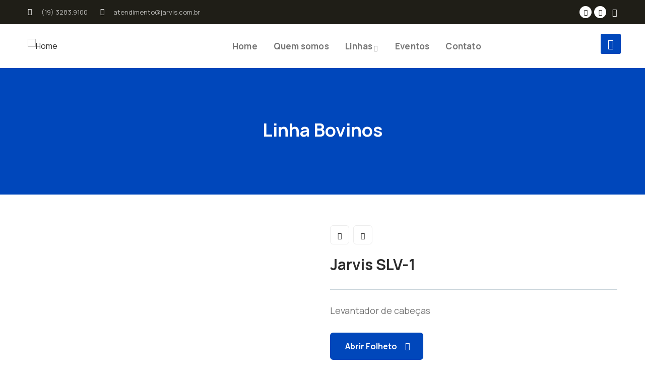

--- FILE ---
content_type: text/html; charset=UTF-8
request_url: https://jarvis.com.br/produtos/jarvis-slv-1/
body_size: 25203
content:
<!DOCTYPE html>
<html lang="pt-BR" class="no-js">
<head>
	<meta http-equiv="content-type" content="text/html; charset=UTF-8">
	<meta name="viewport" content="width=device-width, initial-scale=1">
	<link rel="profile" href="https://gmpg.org/xfn/11">
	<title>Jarvis SLV-1 &#8211; Jarvis do Brasil</title>
<meta name='robots' content='max-image-preview:large' />
<link rel='dns-prefetch' href='//fonts.googleapis.com' />
<link rel="alternate" type="application/rss+xml" title="Feed para Jarvis do Brasil &raquo;" href="https://jarvis.com.br/feed/" />
<link rel="alternate" type="application/rss+xml" title="Feed de comentários para Jarvis do Brasil &raquo;" href="https://jarvis.com.br/comments/feed/" />
<link rel="alternate" type="text/calendar" title="Jarvis do Brasil &raquo; do iCal Feed" href="https://jarvis.com.br/events/?ical=1" />
<link rel="alternate" title="oEmbed (JSON)" type="application/json+oembed" href="https://jarvis.com.br/wp-json/oembed/1.0/embed?url=https%3A%2F%2Fjarvis.com.br%2Fprodutos%2Fjarvis-slv-1%2F" />
<link rel="alternate" title="oEmbed (XML)" type="text/xml+oembed" href="https://jarvis.com.br/wp-json/oembed/1.0/embed?url=https%3A%2F%2Fjarvis.com.br%2Fprodutos%2Fjarvis-slv-1%2F&#038;format=xml" />
<style id='wp-img-auto-sizes-contain-inline-css' type='text/css'>
img:is([sizes=auto i],[sizes^="auto," i]){contain-intrinsic-size:3000px 1500px}
/*# sourceURL=wp-img-auto-sizes-contain-inline-css */
</style>
<style id='wp-emoji-styles-inline-css' type='text/css'>

	img.wp-smiley, img.emoji {
		display: inline !important;
		border: none !important;
		box-shadow: none !important;
		height: 1em !important;
		width: 1em !important;
		margin: 0 0.07em !important;
		vertical-align: -0.1em !important;
		background: none !important;
		padding: 0 !important;
	}
/*# sourceURL=wp-emoji-styles-inline-css */
</style>
<link rel='stylesheet' id='wp-block-library-css' href='https://jarvis.com.br/wp-includes/css/dist/block-library/style.min.css?ver=6.9' type='text/css' media='all' />
<link rel='stylesheet' id='wc-blocks-style-css' href='https://jarvis.com.br/wp-content/plugins/woocommerce/assets/client/blocks/wc-blocks.css?ver=wc-9.2.4' type='text/css' media='all' />
<style id='global-styles-inline-css' type='text/css'>
:root{--wp--preset--aspect-ratio--square: 1;--wp--preset--aspect-ratio--4-3: 4/3;--wp--preset--aspect-ratio--3-4: 3/4;--wp--preset--aspect-ratio--3-2: 3/2;--wp--preset--aspect-ratio--2-3: 2/3;--wp--preset--aspect-ratio--16-9: 16/9;--wp--preset--aspect-ratio--9-16: 9/16;--wp--preset--color--black: #000000;--wp--preset--color--cyan-bluish-gray: #abb8c3;--wp--preset--color--white: #ffffff;--wp--preset--color--pale-pink: #f78da7;--wp--preset--color--vivid-red: #cf2e2e;--wp--preset--color--luminous-vivid-orange: #ff6900;--wp--preset--color--luminous-vivid-amber: #fcb900;--wp--preset--color--light-green-cyan: #7bdcb5;--wp--preset--color--vivid-green-cyan: #00d084;--wp--preset--color--pale-cyan-blue: #8ed1fc;--wp--preset--color--vivid-cyan-blue: #0693e3;--wp--preset--color--vivid-purple: #9b51e0;--wp--preset--gradient--vivid-cyan-blue-to-vivid-purple: linear-gradient(135deg,rgb(6,147,227) 0%,rgb(155,81,224) 100%);--wp--preset--gradient--light-green-cyan-to-vivid-green-cyan: linear-gradient(135deg,rgb(122,220,180) 0%,rgb(0,208,130) 100%);--wp--preset--gradient--luminous-vivid-amber-to-luminous-vivid-orange: linear-gradient(135deg,rgb(252,185,0) 0%,rgb(255,105,0) 100%);--wp--preset--gradient--luminous-vivid-orange-to-vivid-red: linear-gradient(135deg,rgb(255,105,0) 0%,rgb(207,46,46) 100%);--wp--preset--gradient--very-light-gray-to-cyan-bluish-gray: linear-gradient(135deg,rgb(238,238,238) 0%,rgb(169,184,195) 100%);--wp--preset--gradient--cool-to-warm-spectrum: linear-gradient(135deg,rgb(74,234,220) 0%,rgb(151,120,209) 20%,rgb(207,42,186) 40%,rgb(238,44,130) 60%,rgb(251,105,98) 80%,rgb(254,248,76) 100%);--wp--preset--gradient--blush-light-purple: linear-gradient(135deg,rgb(255,206,236) 0%,rgb(152,150,240) 100%);--wp--preset--gradient--blush-bordeaux: linear-gradient(135deg,rgb(254,205,165) 0%,rgb(254,45,45) 50%,rgb(107,0,62) 100%);--wp--preset--gradient--luminous-dusk: linear-gradient(135deg,rgb(255,203,112) 0%,rgb(199,81,192) 50%,rgb(65,88,208) 100%);--wp--preset--gradient--pale-ocean: linear-gradient(135deg,rgb(255,245,203) 0%,rgb(182,227,212) 50%,rgb(51,167,181) 100%);--wp--preset--gradient--electric-grass: linear-gradient(135deg,rgb(202,248,128) 0%,rgb(113,206,126) 100%);--wp--preset--gradient--midnight: linear-gradient(135deg,rgb(2,3,129) 0%,rgb(40,116,252) 100%);--wp--preset--font-size--small: 13px;--wp--preset--font-size--medium: 20px;--wp--preset--font-size--large: 36px;--wp--preset--font-size--x-large: 42px;--wp--preset--font-family--inter: "Inter", sans-serif;--wp--preset--font-family--cardo: Cardo;--wp--preset--spacing--20: 0.44rem;--wp--preset--spacing--30: 0.67rem;--wp--preset--spacing--40: 1rem;--wp--preset--spacing--50: 1.5rem;--wp--preset--spacing--60: 2.25rem;--wp--preset--spacing--70: 3.38rem;--wp--preset--spacing--80: 5.06rem;--wp--preset--shadow--natural: 6px 6px 9px rgba(0, 0, 0, 0.2);--wp--preset--shadow--deep: 12px 12px 50px rgba(0, 0, 0, 0.4);--wp--preset--shadow--sharp: 6px 6px 0px rgba(0, 0, 0, 0.2);--wp--preset--shadow--outlined: 6px 6px 0px -3px rgb(255, 255, 255), 6px 6px rgb(0, 0, 0);--wp--preset--shadow--crisp: 6px 6px 0px rgb(0, 0, 0);}:where(.is-layout-flex){gap: 0.5em;}:where(.is-layout-grid){gap: 0.5em;}body .is-layout-flex{display: flex;}.is-layout-flex{flex-wrap: wrap;align-items: center;}.is-layout-flex > :is(*, div){margin: 0;}body .is-layout-grid{display: grid;}.is-layout-grid > :is(*, div){margin: 0;}:where(.wp-block-columns.is-layout-flex){gap: 2em;}:where(.wp-block-columns.is-layout-grid){gap: 2em;}:where(.wp-block-post-template.is-layout-flex){gap: 1.25em;}:where(.wp-block-post-template.is-layout-grid){gap: 1.25em;}.has-black-color{color: var(--wp--preset--color--black) !important;}.has-cyan-bluish-gray-color{color: var(--wp--preset--color--cyan-bluish-gray) !important;}.has-white-color{color: var(--wp--preset--color--white) !important;}.has-pale-pink-color{color: var(--wp--preset--color--pale-pink) !important;}.has-vivid-red-color{color: var(--wp--preset--color--vivid-red) !important;}.has-luminous-vivid-orange-color{color: var(--wp--preset--color--luminous-vivid-orange) !important;}.has-luminous-vivid-amber-color{color: var(--wp--preset--color--luminous-vivid-amber) !important;}.has-light-green-cyan-color{color: var(--wp--preset--color--light-green-cyan) !important;}.has-vivid-green-cyan-color{color: var(--wp--preset--color--vivid-green-cyan) !important;}.has-pale-cyan-blue-color{color: var(--wp--preset--color--pale-cyan-blue) !important;}.has-vivid-cyan-blue-color{color: var(--wp--preset--color--vivid-cyan-blue) !important;}.has-vivid-purple-color{color: var(--wp--preset--color--vivid-purple) !important;}.has-black-background-color{background-color: var(--wp--preset--color--black) !important;}.has-cyan-bluish-gray-background-color{background-color: var(--wp--preset--color--cyan-bluish-gray) !important;}.has-white-background-color{background-color: var(--wp--preset--color--white) !important;}.has-pale-pink-background-color{background-color: var(--wp--preset--color--pale-pink) !important;}.has-vivid-red-background-color{background-color: var(--wp--preset--color--vivid-red) !important;}.has-luminous-vivid-orange-background-color{background-color: var(--wp--preset--color--luminous-vivid-orange) !important;}.has-luminous-vivid-amber-background-color{background-color: var(--wp--preset--color--luminous-vivid-amber) !important;}.has-light-green-cyan-background-color{background-color: var(--wp--preset--color--light-green-cyan) !important;}.has-vivid-green-cyan-background-color{background-color: var(--wp--preset--color--vivid-green-cyan) !important;}.has-pale-cyan-blue-background-color{background-color: var(--wp--preset--color--pale-cyan-blue) !important;}.has-vivid-cyan-blue-background-color{background-color: var(--wp--preset--color--vivid-cyan-blue) !important;}.has-vivid-purple-background-color{background-color: var(--wp--preset--color--vivid-purple) !important;}.has-black-border-color{border-color: var(--wp--preset--color--black) !important;}.has-cyan-bluish-gray-border-color{border-color: var(--wp--preset--color--cyan-bluish-gray) !important;}.has-white-border-color{border-color: var(--wp--preset--color--white) !important;}.has-pale-pink-border-color{border-color: var(--wp--preset--color--pale-pink) !important;}.has-vivid-red-border-color{border-color: var(--wp--preset--color--vivid-red) !important;}.has-luminous-vivid-orange-border-color{border-color: var(--wp--preset--color--luminous-vivid-orange) !important;}.has-luminous-vivid-amber-border-color{border-color: var(--wp--preset--color--luminous-vivid-amber) !important;}.has-light-green-cyan-border-color{border-color: var(--wp--preset--color--light-green-cyan) !important;}.has-vivid-green-cyan-border-color{border-color: var(--wp--preset--color--vivid-green-cyan) !important;}.has-pale-cyan-blue-border-color{border-color: var(--wp--preset--color--pale-cyan-blue) !important;}.has-vivid-cyan-blue-border-color{border-color: var(--wp--preset--color--vivid-cyan-blue) !important;}.has-vivid-purple-border-color{border-color: var(--wp--preset--color--vivid-purple) !important;}.has-vivid-cyan-blue-to-vivid-purple-gradient-background{background: var(--wp--preset--gradient--vivid-cyan-blue-to-vivid-purple) !important;}.has-light-green-cyan-to-vivid-green-cyan-gradient-background{background: var(--wp--preset--gradient--light-green-cyan-to-vivid-green-cyan) !important;}.has-luminous-vivid-amber-to-luminous-vivid-orange-gradient-background{background: var(--wp--preset--gradient--luminous-vivid-amber-to-luminous-vivid-orange) !important;}.has-luminous-vivid-orange-to-vivid-red-gradient-background{background: var(--wp--preset--gradient--luminous-vivid-orange-to-vivid-red) !important;}.has-very-light-gray-to-cyan-bluish-gray-gradient-background{background: var(--wp--preset--gradient--very-light-gray-to-cyan-bluish-gray) !important;}.has-cool-to-warm-spectrum-gradient-background{background: var(--wp--preset--gradient--cool-to-warm-spectrum) !important;}.has-blush-light-purple-gradient-background{background: var(--wp--preset--gradient--blush-light-purple) !important;}.has-blush-bordeaux-gradient-background{background: var(--wp--preset--gradient--blush-bordeaux) !important;}.has-luminous-dusk-gradient-background{background: var(--wp--preset--gradient--luminous-dusk) !important;}.has-pale-ocean-gradient-background{background: var(--wp--preset--gradient--pale-ocean) !important;}.has-electric-grass-gradient-background{background: var(--wp--preset--gradient--electric-grass) !important;}.has-midnight-gradient-background{background: var(--wp--preset--gradient--midnight) !important;}.has-small-font-size{font-size: var(--wp--preset--font-size--small) !important;}.has-medium-font-size{font-size: var(--wp--preset--font-size--medium) !important;}.has-large-font-size{font-size: var(--wp--preset--font-size--large) !important;}.has-x-large-font-size{font-size: var(--wp--preset--font-size--x-large) !important;}
/*# sourceURL=global-styles-inline-css */
</style>

<style id='classic-theme-styles-inline-css' type='text/css'>
/*! This file is auto-generated */
.wp-block-button__link{color:#fff;background-color:#32373c;border-radius:9999px;box-shadow:none;text-decoration:none;padding:calc(.667em + 2px) calc(1.333em + 2px);font-size:1.125em}.wp-block-file__button{background:#32373c;color:#fff;text-decoration:none}
/*# sourceURL=/wp-includes/css/classic-themes.min.css */
</style>
<link rel='stylesheet' id='contact-form-7-css' href='https://jarvis.com.br/wp-content/plugins/contact-form-7/includes/css/styles.css?ver=5.9.8' type='text/css' media='all' />
<link rel='stylesheet' id='photoswipe-css' href='https://jarvis.com.br/wp-content/plugins/woocommerce/assets/css/photoswipe/photoswipe.min.css?ver=9.2.4' type='text/css' media='all' />
<link rel='stylesheet' id='photoswipe-default-skin-css' href='https://jarvis.com.br/wp-content/plugins/woocommerce/assets/css/photoswipe/default-skin/default-skin.min.css?ver=9.2.4' type='text/css' media='all' />
<style id='woocommerce-inline-inline-css' type='text/css'>
.woocommerce form .form-row .required { visibility: visible; }
/*# sourceURL=woocommerce-inline-inline-css */
</style>
<link rel='stylesheet' id='tribe-events-v2-single-skeleton-css' href='https://jarvis.com.br/wp-content/plugins/the-events-calendar/src/resources/css/tribe-events-single-skeleton.min.css?ver=6.6.2' type='text/css' media='all' />
<link rel='stylesheet' id='tribe-events-v2-single-skeleton-full-css' href='https://jarvis.com.br/wp-content/plugins/the-events-calendar/src/resources/css/tribe-events-single-full.min.css?ver=6.6.2' type='text/css' media='all' />
<link rel='stylesheet' id='tec-events-elementor-widgets-base-styles-css' href='https://jarvis.com.br/wp-content/plugins/the-events-calendar/src/resources/css/integrations/plugins/elementor/widgets/widget-base.min.css?ver=6.6.2' type='text/css' media='all' />
<link rel='stylesheet' id='elementor-frontend-css' href='https://jarvis.com.br/wp-content/plugins/elementor/assets/css/frontend.min.css?ver=3.23.4' type='text/css' media='all' />
<link rel='stylesheet' id='elementor-post-9-css' href='https://jarvis.com.br/wp-content/uploads/elementor/css/post-9.css?ver=1724351826' type='text/css' media='all' />
<link rel='stylesheet' id='elementor-post-909-css' href='https://jarvis.com.br/wp-content/uploads/elementor/css/post-909.css?ver=1724351826' type='text/css' media='all' />
<link rel='stylesheet' id='elementor-post-994-css' href='https://jarvis.com.br/wp-content/uploads/elementor/css/post-994.css?ver=1724351826' type='text/css' media='all' />
<link rel='stylesheet' id='elementor-post-866-css' href='https://jarvis.com.br/wp-content/uploads/elementor/css/post-866.css?ver=1755200278' type='text/css' media='all' />
<link rel='stylesheet' id='orgarium-fonts-css' href='https://fonts.googleapis.com/css2?family=Manrope:wght@400;500;600;700;800&#038;family=Handlee&#038;display=swap' type='text/css' media='all' />
<link rel='stylesheet' id='dashicons-css' href='https://jarvis.com.br/wp-includes/css/dashicons.min.css?ver=6.9' type='text/css' media='all' />
<link rel='stylesheet' id='swiper-css' href='https://jarvis.com.br/wp-content/plugins/elementor/assets/lib/swiper/css/swiper.min.css?ver=5.3.6' type='text/css' media='all' />
<link rel='stylesheet' id='magnific-css' href='https://jarvis.com.br/wp-content/themes/orgarium/assets/js/magnific/magnific-popup.css?ver=6.9' type='text/css' media='all' />
<link rel='stylesheet' id='fontawesome-css' href='https://jarvis.com.br/wp-content/themes/orgarium/assets/css/fontawesome/css/all.min.css?ver=6.9' type='text/css' media='all' />
<link rel='stylesheet' id='line-awesome-css' href='https://jarvis.com.br/wp-content/themes/orgarium/assets/css/line-awesome/css/line-awesome.min.css?ver=6.9' type='text/css' media='all' />
<link rel='stylesheet' id='orgarium-style-css' href='https://jarvis.com.br/wp-content/themes/orgarium/style.css?ver=6.9' type='text/css' media='all' />
<link rel='stylesheet' id='bootstrap-css' href='https://jarvis.com.br/wp-content/themes/orgarium/assets/css/bootstrap.css?ver=1.1.1' type='text/css' media='all' />
<link rel='stylesheet' id='orgarium-template-css' href='https://jarvis.com.br/wp-content/themes/orgarium/assets/css/template.css?ver=1.1.1' type='text/css' media='all' />
<link rel='stylesheet' id='orgarium-woocoomerce-css' href='https://jarvis.com.br/wp-content/themes/orgarium/assets/css/woocommerce.css?ver=1.1.1' type='text/css' media='all' />
<link rel='stylesheet' id='orgarium-custom-style-color-css' href='https://jarvis.com.br/wp-content/themes/orgarium/assets/css/custom_script.css?ver=6.9' type='text/css' media='all' />
<style id='orgarium-custom-style-color-inline-css' type='text/css'>
 :root{ --orgarium-nfpage-image-width: 430px;}
/*# sourceURL=orgarium-custom-style-color-inline-css */
</style>
<link rel='stylesheet' id='google-fonts-1-css' href='https://fonts.googleapis.com/css?family=Roboto%3A100%2C100italic%2C200%2C200italic%2C300%2C300italic%2C400%2C400italic%2C500%2C500italic%2C600%2C600italic%2C700%2C700italic%2C800%2C800italic%2C900%2C900italic%7CRoboto+Slab%3A100%2C100italic%2C200%2C200italic%2C300%2C300italic%2C400%2C400italic%2C500%2C500italic%2C600%2C600italic%2C700%2C700italic%2C800%2C800italic%2C900%2C900italic&#038;display=swap&#038;ver=6.9' type='text/css' media='all' />
<link rel='stylesheet' id='elementor-icons-shared-0-css' href='https://jarvis.com.br/wp-content/plugins/elementor/assets/lib/font-awesome/css/fontawesome.min.css?ver=5.15.3' type='text/css' media='all' />
<link rel='stylesheet' id='elementor-icons-fa-solid-css' href='https://jarvis.com.br/wp-content/plugins/elementor/assets/lib/font-awesome/css/solid.min.css?ver=5.15.3' type='text/css' media='all' />
<link rel='stylesheet' id='elementor-icons-fa-brands-css' href='https://jarvis.com.br/wp-content/plugins/elementor/assets/lib/font-awesome/css/brands.min.css?ver=5.15.3' type='text/css' media='all' />
<link rel='stylesheet' id='elementor-icons-fa-regular-css' href='https://jarvis.com.br/wp-content/plugins/elementor/assets/lib/font-awesome/css/regular.min.css?ver=5.15.3' type='text/css' media='all' />
<link rel="preconnect" href="https://fonts.gstatic.com/" crossorigin><script type="text/javascript" src="https://jarvis.com.br/wp-includes/js/jquery/jquery.min.js?ver=3.7.1" id="jquery-core-js"></script>
<script type="text/javascript" src="https://jarvis.com.br/wp-includes/js/jquery/jquery-migrate.min.js?ver=3.4.1" id="jquery-migrate-js"></script>
<script type="text/javascript" src="https://jarvis.com.br/wp-content/plugins/woocommerce/assets/js/zoom/jquery.zoom.min.js?ver=1.7.21-wc.9.2.4" id="zoom-js" defer="defer" data-wp-strategy="defer"></script>
<script type="text/javascript" src="https://jarvis.com.br/wp-content/plugins/woocommerce/assets/js/flexslider/jquery.flexslider.min.js?ver=2.7.2-wc.9.2.4" id="flexslider-js" defer="defer" data-wp-strategy="defer"></script>
<script type="text/javascript" src="https://jarvis.com.br/wp-content/plugins/woocommerce/assets/js/photoswipe/photoswipe.min.js?ver=4.1.1-wc.9.2.4" id="photoswipe-js" defer="defer" data-wp-strategy="defer"></script>
<script type="text/javascript" src="https://jarvis.com.br/wp-content/plugins/woocommerce/assets/js/photoswipe/photoswipe-ui-default.min.js?ver=4.1.1-wc.9.2.4" id="photoswipe-ui-default-js" defer="defer" data-wp-strategy="defer"></script>
<script type="text/javascript" id="wc-single-product-js-extra">
/* <![CDATA[ */
var wc_single_product_params = {"i18n_required_rating_text":"Please select a rating","review_rating_required":"yes","flexslider":{"rtl":false,"animation":"slide","smoothHeight":true,"directionNav":false,"controlNav":"thumbnails","slideshow":false,"animationSpeed":500,"animationLoop":false,"allowOneSlide":false},"zoom_enabled":"1","zoom_options":[],"photoswipe_enabled":"1","photoswipe_options":{"shareEl":false,"closeOnScroll":false,"history":false,"hideAnimationDuration":0,"showAnimationDuration":0},"flexslider_enabled":"1"};
//# sourceURL=wc-single-product-js-extra
/* ]]> */
</script>
<script type="text/javascript" src="https://jarvis.com.br/wp-content/plugins/woocommerce/assets/js/frontend/single-product.min.js?ver=9.2.4" id="wc-single-product-js" defer="defer" data-wp-strategy="defer"></script>
<script type="text/javascript" src="https://jarvis.com.br/wp-content/plugins/woocommerce/assets/js/jquery-blockui/jquery.blockUI.min.js?ver=2.7.0-wc.9.2.4" id="jquery-blockui-js" defer="defer" data-wp-strategy="defer"></script>
<script type="text/javascript" src="https://jarvis.com.br/wp-content/plugins/woocommerce/assets/js/js-cookie/js.cookie.min.js?ver=2.1.4-wc.9.2.4" id="js-cookie-js" defer="defer" data-wp-strategy="defer"></script>
<script type="text/javascript" id="woocommerce-js-extra">
/* <![CDATA[ */
var woocommerce_params = {"ajax_url":"/wp-admin/admin-ajax.php","wc_ajax_url":"/?wc-ajax=%%endpoint%%"};
//# sourceURL=woocommerce-js-extra
/* ]]> */
</script>
<script type="text/javascript" src="https://jarvis.com.br/wp-content/plugins/woocommerce/assets/js/frontend/woocommerce.min.js?ver=9.2.4" id="woocommerce-js" defer="defer" data-wp-strategy="defer"></script>
<script type="text/javascript" src="https://jarvis.com.br/wp-content/themes/orgarium/assets/js/bootstrap.min.js?ver=6.9" id="bootstrap-js"></script>
<script type="text/javascript" src="https://jarvis.com.br/wp-content/themes/orgarium/assets/js/magnific/jquery.magnific-popup.min.js?ver=6.9" id="jquery-magnific-popup-js"></script>
<script type="text/javascript" src="https://jarvis.com.br/wp-content/plugins/woocommerce/assets/js/jquery-cookie/jquery.cookie.min.js?ver=1.4.1-wc.9.2.4" id="jquery-cookie-js" defer="defer" data-wp-strategy="defer"></script>
<script type="text/javascript" src="https://jarvis.com.br/wp-content/themes/orgarium/assets/js/jquery.appear.js?ver=6.9" id="jquery-appear-js"></script>
<script type="text/javascript" src="https://jarvis.com.br/wp-includes/js/imagesloaded.min.js?ver=5.0.0" id="imagesloaded-js"></script>
<script type="text/javascript" src="https://jarvis.com.br/wp-includes/js/masonry.min.js?ver=4.2.2" id="masonry-js"></script>
<script type="text/javascript" src="https://jarvis.com.br/wp-includes/js/jquery/jquery.masonry.min.js?ver=3.1.2b" id="jquery-masonry-js"></script>
<script type="text/javascript" src="https://jarvis.com.br/wp-content/themes/orgarium/assets/js/main.js?ver=6.9" id="orgarium-main-js"></script>
<script type="text/javascript" id="wc-add-to-cart-js-extra">
/* <![CDATA[ */
var wc_add_to_cart_params = {"ajax_url":"/wp-admin/admin-ajax.php","wc_ajax_url":"/?wc-ajax=%%endpoint%%","i18n_view_cart":"View cart","cart_url":"https://jarvis.com.br","is_cart":"","cart_redirect_after_add":"no"};
//# sourceURL=wc-add-to-cart-js-extra
/* ]]> */
</script>
<script type="text/javascript" src="https://jarvis.com.br/wp-content/plugins/woocommerce/assets/js/frontend/add-to-cart.min.js?ver=9.2.4" id="wc-add-to-cart-js" defer="defer" data-wp-strategy="defer"></script>
<link rel="https://api.w.org/" href="https://jarvis.com.br/wp-json/" /><link rel="alternate" title="JSON" type="application/json" href="https://jarvis.com.br/wp-json/wp/v2/product/1721" /><link rel="EditURI" type="application/rsd+xml" title="RSD" href="https://jarvis.com.br/xmlrpc.php?rsd" />
<meta name="generator" content="WordPress 6.9" />
<meta name="generator" content="WooCommerce 9.2.4" />
<link rel="canonical" href="https://jarvis.com.br/produtos/jarvis-slv-1/" />
<link rel='shortlink' href='https://jarvis.com.br/?p=1721' />
<meta name="generator" content="Redux 4.4.18" /><script> var ajaxurl = "https://jarvis.com.br/wp-admin/admin-ajax.php";</script><meta name="tec-api-version" content="v1"><meta name="tec-api-origin" content="https://jarvis.com.br"><link rel="alternate" href="https://jarvis.com.br/wp-json/tribe/events/v1/" />	<noscript><style>.woocommerce-product-gallery{ opacity: 1 !important; }</style></noscript>
	<meta name="generator" content="Elementor 3.23.4; features: e_lazyload; settings: css_print_method-external, google_font-enabled, font_display-swap">
			<style>
				.e-con.e-parent:nth-of-type(n+4):not(.e-lazyloaded):not(.e-no-lazyload),
				.e-con.e-parent:nth-of-type(n+4):not(.e-lazyloaded):not(.e-no-lazyload) * {
					background-image: none !important;
				}
				@media screen and (max-height: 1024px) {
					.e-con.e-parent:nth-of-type(n+3):not(.e-lazyloaded):not(.e-no-lazyload),
					.e-con.e-parent:nth-of-type(n+3):not(.e-lazyloaded):not(.e-no-lazyload) * {
						background-image: none !important;
					}
				}
				@media screen and (max-height: 640px) {
					.e-con.e-parent:nth-of-type(n+2):not(.e-lazyloaded):not(.e-no-lazyload),
					.e-con.e-parent:nth-of-type(n+2):not(.e-lazyloaded):not(.e-no-lazyload) * {
						background-image: none !important;
					}
				}
			</style>
			<meta name="generator" content="Powered by Slider Revolution 6.7.3 - responsive, Mobile-Friendly Slider Plugin for WordPress with comfortable drag and drop interface." />
<style class='wp-fonts-local' type='text/css'>
@font-face{font-family:Inter;font-style:normal;font-weight:300 900;font-display:fallback;src:url('https://jarvis.com.br/wp-content/plugins/woocommerce/assets/fonts/Inter-VariableFont_slnt,wght.woff2') format('woff2');font-stretch:normal;}
@font-face{font-family:Cardo;font-style:normal;font-weight:400;font-display:fallback;src:url('https://jarvis.com.br/wp-content/plugins/woocommerce/assets/fonts/cardo_normal_400.woff2') format('woff2');}
</style>
<link rel="icon" href="https://jarvis.com.br/wp-content/uploads/2024/05/favjarvis-175x175.jpg" sizes="32x32" />
<link rel="icon" href="https://jarvis.com.br/wp-content/uploads/2024/05/favjarvis-300x300.jpg" sizes="192x192" />
<link rel="apple-touch-icon" href="https://jarvis.com.br/wp-content/uploads/2024/05/favjarvis-180x180.jpg" />
<meta name="msapplication-TileImage" content="https://jarvis.com.br/wp-content/uploads/2024/05/favjarvis-300x300.jpg" />
<script>function setREVStartSize(e){
			//window.requestAnimationFrame(function() {
				window.RSIW = window.RSIW===undefined ? window.innerWidth : window.RSIW;
				window.RSIH = window.RSIH===undefined ? window.innerHeight : window.RSIH;
				try {
					var pw = document.getElementById(e.c).parentNode.offsetWidth,
						newh;
					pw = pw===0 || isNaN(pw) || (e.l=="fullwidth" || e.layout=="fullwidth") ? window.RSIW : pw;
					e.tabw = e.tabw===undefined ? 0 : parseInt(e.tabw);
					e.thumbw = e.thumbw===undefined ? 0 : parseInt(e.thumbw);
					e.tabh = e.tabh===undefined ? 0 : parseInt(e.tabh);
					e.thumbh = e.thumbh===undefined ? 0 : parseInt(e.thumbh);
					e.tabhide = e.tabhide===undefined ? 0 : parseInt(e.tabhide);
					e.thumbhide = e.thumbhide===undefined ? 0 : parseInt(e.thumbhide);
					e.mh = e.mh===undefined || e.mh=="" || e.mh==="auto" ? 0 : parseInt(e.mh,0);
					if(e.layout==="fullscreen" || e.l==="fullscreen")
						newh = Math.max(e.mh,window.RSIH);
					else{
						e.gw = Array.isArray(e.gw) ? e.gw : [e.gw];
						for (var i in e.rl) if (e.gw[i]===undefined || e.gw[i]===0) e.gw[i] = e.gw[i-1];
						e.gh = e.el===undefined || e.el==="" || (Array.isArray(e.el) && e.el.length==0)? e.gh : e.el;
						e.gh = Array.isArray(e.gh) ? e.gh : [e.gh];
						for (var i in e.rl) if (e.gh[i]===undefined || e.gh[i]===0) e.gh[i] = e.gh[i-1];
											
						var nl = new Array(e.rl.length),
							ix = 0,
							sl;
						e.tabw = e.tabhide>=pw ? 0 : e.tabw;
						e.thumbw = e.thumbhide>=pw ? 0 : e.thumbw;
						e.tabh = e.tabhide>=pw ? 0 : e.tabh;
						e.thumbh = e.thumbhide>=pw ? 0 : e.thumbh;
						for (var i in e.rl) nl[i] = e.rl[i]<window.RSIW ? 0 : e.rl[i];
						sl = nl[0];
						for (var i in nl) if (sl>nl[i] && nl[i]>0) { sl = nl[i]; ix=i;}
						var m = pw>(e.gw[ix]+e.tabw+e.thumbw) ? 1 : (pw-(e.tabw+e.thumbw)) / (e.gw[ix]);
						newh =  (e.gh[ix] * m) + (e.tabh + e.thumbh);
					}
					var el = document.getElementById(e.c);
					if (el!==null && el) el.style.height = newh+"px";
					el = document.getElementById(e.c+"_wrapper");
					if (el!==null && el) {
						el.style.height = newh+"px";
						el.style.display = "block";
					}
				} catch(e){
					console.log("Failure at Presize of Slider:" + e)
				}
			//});
		  };</script>
		<style type="text/css" id="wp-custom-css">
			/* CORES
 * azul 0047BB
 */
.pager .pages {display:none;}
.esconder {display:none!important;}
.elementor-25 .elementor-element.elementor-element-458306b .custom-breadcrumb {
    background-image: none;
    background-color: #0047BB;
}
.product-block .shop-category {
    font-size: 14px;
}
.custom-breadcrumb .heading-title {
    font-size: 45px;
    text-transform: uppercase;
}
.btn-theme:hover {background-color: #1f1e17; color:#fff;}
.post:not(.post-single-content) .entry-content .content-inner .cat-links a {
    font-size: 16px;
	text-decoration:none;
    font-family: 'Poppins';
}
.product-block .product-thumbnail .content-hover .add-to-cart a {
    color: #fff;
}
.shop-loop-title {
    line-height: 125%;
}
.product-block .product-meta {
    min-height: 140px;
}
.product-block .shop-category a {
    font-family: 'Poppins';
}
.post:not(.post-single-content):hover .entry-content .read-more a, .post:not(.post-single-content):focus .entry-content .read-more a {
    color: #fff!important;
}
.post:not(.post-single-content) .read-more a, .date, .month {
    color: #fff;
}
 .pager .paginations a.active {
    color: #fff;
}
.single-product .image_frame .woocommerce-product-gallery__trigger {
display:none;
}
.product-block .product-thumbnail .content-hover .add-to-cart a:hover {
    color: #fff;
}
.elementor-widget-gva-product-item-rating, .elementor-widget-gva-product-item-price, .elementor-widget-gva-product-item-add-to-cart, .elementor-widget-gva-product-item-meta 
{display:none;}
.elementor-909 .elementor-element.elementor-element-264717e {
    padding: 60px 0px 40px 0px;
}
.product-item-excerpt p {font-size: 18px;}
.btn-theme {
    color:#fff;
}
 h5 {
    font-size: 16px;
    font-weight: 500;
    text-transform: uppercase;
    text-align: center;
    border-bottom: 2px solid #000;
	 max-width: fit-content;
    letter-spacing: 1px;
    padding-bottom: 5px;
	 margin:45px 0;
}
ul.nav-tabs {
    display: flex;
}
.woocommerce-tabs .nav-tabs > li {
    padding: 0;
}

.product-thumbnail{
	width: 280px!important;
	height: 220px!important;
}

#block-5{
	display: none;
}

#block-6{
	display: none;
}

.mini-cart-header{
	display: none;
}		</style>
		<link rel='stylesheet' id='elementor-icons-css' href='https://jarvis.com.br/wp-content/plugins/elementor/assets/lib/eicons/css/elementor-icons.min.css?ver=5.30.0' type='text/css' media='all' />
<link rel='stylesheet' id='elementor-pro-css' href='https://jarvis.com.br/wp-content/plugins/pro-elements/assets/css/frontend.min.css?ver=3.23.3' type='text/css' media='all' />
<link rel='stylesheet' id='font-awesome-5-all-css' href='https://jarvis.com.br/wp-content/plugins/elementor/assets/lib/font-awesome/css/all.min.css?ver=3.23.4' type='text/css' media='all' />
<link rel='stylesheet' id='font-awesome-4-shim-css' href='https://jarvis.com.br/wp-content/plugins/elementor/assets/lib/font-awesome/css/v4-shims.min.css?ver=3.23.4' type='text/css' media='all' />
<link rel='stylesheet' id='rs-plugin-settings-css' href='//jarvis.com.br/wp-content/plugins/revslider/sr6/assets/css/rs6.css?ver=6.7.3' type='text/css' media='all' />
<style id='rs-plugin-settings-inline-css' type='text/css'>
#rs-demo-id {}
/*# sourceURL=rs-plugin-settings-inline-css */
</style>
</head>

<body class="wp-singular product-template-default single single-product postid-1721 wp-theme-orgarium theme-orgarium woocommerce woocommerce-page woocommerce-no-js tribe-no-js orgarium-body-loading elementor-default elementor-kit-9">
	  <div class="orgarium-page-loading"></div>
	
	<div class="wrapper-page"> <!--page-->
			 
		<header class="wp-site-header header-builder-frontend header-position-relative">
			
<div class="header-mobile header_mobile_screen">
  	
  	
		<div class="topbar-mobile">
			<div class="topbar-content-inner">
				
									<div class="topbar-left">
						<div class="content-inner topbar-information">
							<ul class="inline">
 	<li class="d-small-none"><i class="fa fa-envelope"></i>atendimento@jarvis.com.br</li>
 	<li><i class="fa fa-phone"></i>(19) 3283.9100</li>
</ul>						</div>
					</div>
				
				<div class="topbar-right">

					<ul class="socials-2">
					    

					   					     <li><a href="https://www.instagram.com/jarvisdobrasil/"><i class="fab fa-instagram"></i></a></li>
					     

					     

					   					     <li><a href="https://www.linkedin.com/company/jarvis-do-brasil-ferramentas-industriais-ltda/"><i class="fab fa-linkedin"></i></a></li>
					    

					    
				
					   
					   
					    					</ul>
					<div class="gsc-cart-box "><div class="mini-cart-header">		<div class="cart mini-cart-inner">
			<a class="mini-cart" href="#" title="View your shopping cart">
				<span class="title-cart"><i class="las la-shopping-cart"></i></span>
				<span class="mini-cart-items">
					0				</span>
			</a>
			<div class="minicart-content">
				
<div class="minicart-header">
	<span class="minicart-title">Your Cart</span>
	<a class="minicart-close" href="#"><i class="fas fa-times"></i></a>
</div>	
<div class="cart_list product_list_widget clearfix ">
	
	
		<div class="empty">No products in the cart.</div>

	
</div><!-- end product list -->


			</div>
			<div class="minicart-overlay"></div>
		</div>
	</div></div>				</div>
				
			</div>
		</div>

		

  	<div class="header-mobile-content">
		<div class="header-content-inner clearfix"> 
		 
		  	<div class="header-left">
				<div class="logo-mobile">
									  	<a href="https://jarvis.com.br/">
					 	<img src="https://jarvis.com.br/wp-content/uploads/2021/08/jarvis-logo.png" alt="Jarvis do Brasil" />
				  	</a>
				</div>
		  	</div>

		  	<div class="header-right">
				<div class="canvas-mobile">
	<div class="canvas-menu gva-offcanvas">
	  	<a class="dropdown-toggle" data-canvas=".mobile" href="#"><i class="icon las la-bars"></i></a>
	</div>
	<div class="gva-offcanvas-content mobile">
		<div class="top-canvas">
					  	<a class="logo-mm" href="https://jarvis.com.br/">
			 	<img src="https://jarvis.com.br/wp-content/uploads/2021/08/jarvis-logo.png" alt="Jarvis do Brasil" />
		  	</a>
			<a class="control-close-mm" href="#"><i class="far fa-times-circle"></i></a>
		</div>
		<div class="wp-sidebar sidebar">
			<div id="gva-mobile-menu" class="navbar-collapse"><ul id="menu-principal" class="gva-nav-menu gva-mobile-menu"><li id="menu-item-1589" class="menu-item menu-item-type-post_type menu-item-object-page menu-item-home menu-item-1589"><a href="https://jarvis.com.br/" data-link_id="link-5036"><span class="item-content"><span class="menu-title">Home</span></span></a></li>
<li id="menu-item-1884" class="menu-item menu-item-type-post_type menu-item-object-page menu-item-1884"><a href="https://jarvis.com.br/quem-somos/" data-link_id="link-9538"><span class="item-content"><span class="menu-title">Quem somos</span></span></a></li>
<li id="menu-item-1630" class="menu-item menu-item-type-custom menu-item-object-custom menu-item-has-children menu-item-1630"><a href="#" data-link_id="link-114"><span class="item-content"><span class="menu-title">Linhas</span><span class="caret"></span></span></a>
<ul class="submenu-inner ">
	<li id="menu-item-1885" class="menu-item menu-item-type-custom menu-item-object-custom menu-item-1885"><a href="http://jarvis.com.br/linhas/bovinos/" data-link_id="link-8792"><span class="menu-title">Bovinos</span></a></li>
	<li id="menu-item-1886" class="menu-item menu-item-type-custom menu-item-object-custom menu-item-1886"><a href="http://jarvis.com.br/linhas/suinos/" data-link_id="link-2531"><span class="menu-title">Suínos</span></a></li>
	<li id="menu-item-1887" class="menu-item menu-item-type-custom menu-item-object-custom menu-item-1887"><a href="http://jarvis.com.br/linhas/ovinos/" data-link_id="link-929"><span class="menu-title">Ovinos</span></a></li>
	<li id="menu-item-1888" class="menu-item menu-item-type-custom menu-item-object-custom menu-item-1888"><a href="http://jarvis.com.br/linhas/aves/" data-link_id="link-4212"><span class="menu-title">Aves</span></a></li>
</ul>
</li>
<li id="menu-item-2305" class="menu-item menu-item-type-taxonomy menu-item-object-category menu-item-2305"><a href="https://jarvis.com.br/categorias/eventos/" data-link_id="link-6057"><span class="item-content"><span class="menu-title">Eventos</span></span></a></li>
<li id="menu-item-1598" class="menu-item menu-item-type-post_type menu-item-object-page menu-item-1598"><a href="https://jarvis.com.br/contato/" data-link_id="link-247"><span class="item-content"><span class="menu-title">Contato</span></span></a></li>
</ul></div>			<div class="after-offcanvas">
							</div>    
	  </div>
	</div>
</div>		  	</div>
		</div>  
  	</div>
</div>

			<div class="header_default_screen">
				<div class="header-builder-inner">
					<div class="header-main-wrapper">		<div data-elementor-type="wp-post" data-elementor-id="994" class="elementor elementor-994" data-elementor-post-type="gva__template">
						<section class="elementor-section elementor-top-section elementor-element elementor-element-c3f4da3 elementor-section-boxed elementor-section-height-default elementor-section-height-default shape-bg-top-no shape-bg-bottom-no" data-id="c3f4da3" data-element_type="section" data-settings="{&quot;background_background&quot;:&quot;classic&quot;}">
						<div class="elementor-container elementor-column-gap-default">
					<div class="elementor-column elementor-col-50 elementor-top-column elementor-element elementor-element-30520d5 elementor-hidden-tablet elementor-hidden-mobile" data-id="30520d5" data-element_type="column">
			<div class="elementor-widget-wrap elementor-element-populated">
						<div class="elementor-element elementor-element-e3ffc42 elementor-icon-list--layout-inline elementor-list-item-link-full_width elementor-widget elementor-widget-icon-list" data-id="e3ffc42" data-element_type="widget" data-widget_type="icon-list.default">
				<div class="elementor-widget-container">
					<ul class="elementor-icon-list-items elementor-inline-items">
							<li class="elementor-icon-list-item elementor-inline-item">
											<a href="tel:1932839100">

												<span class="elementor-icon-list-icon">
							<i aria-hidden="true" class="fas fa-phone-alt"></i>						</span>
										<span class="elementor-icon-list-text">(19) 3283.9100 </span>
											</a>
									</li>
								<li class="elementor-icon-list-item elementor-inline-item">
											<a href="mailto:atendimento@jarvis.com.br">

												<span class="elementor-icon-list-icon">
							<i aria-hidden="true" class="fas fa-envelope"></i>						</span>
										<span class="elementor-icon-list-text">atendimento@jarvis.com.br</span>
											</a>
									</li>
						</ul>
				</div>
				</div>
					</div>
		</div>
				<div class="elementor-column elementor-col-50 elementor-top-column elementor-element elementor-element-4a71f33" data-id="4a71f33" data-element_type="column">
			<div class="elementor-widget-wrap elementor-element-populated">
						<div class="elementor-element elementor-element-4fc3713 elementor-shape-circle e-grid-align-right elementor-widget__width-initial elementor-grid-0 elementor-widget elementor-widget-social-icons" data-id="4fc3713" data-element_type="widget" data-widget_type="social-icons.default">
				<div class="elementor-widget-container">
					<div class="elementor-social-icons-wrapper elementor-grid">
							<span class="elementor-grid-item">
					<a class="elementor-icon elementor-social-icon elementor-social-icon-linkedin elementor-repeater-item-2e06073" href="https://www.linkedin.com/company/jarvis-do-brasil-ferramentas-industriais-ltda/" target="_blank">
						<span class="elementor-screen-only">Linkedin</span>
						<i class="fab fa-linkedin"></i>					</a>
				</span>
							<span class="elementor-grid-item">
					<a class="elementor-icon elementor-social-icon elementor-social-icon-instagram elementor-repeater-item-c01dd94" href="https://www.instagram.com/jarvisdobrasil/" target="_blank">
						<span class="elementor-screen-only">Instagram</span>
						<i class="fab fa-instagram"></i>					</a>
				</span>
					</div>
				</div>
				</div>
				<div class="elementor-element elementor-element-8fdf05f elementor-widget__width-auto elementor-widget elementor-widget-gva-search-box" data-id="8fdf05f" data-element_type="widget" data-widget_type="gva-search-box.default">
				<div class="elementor-widget-container">
			<div class="gva-element-gva-search-box gva-element">   <div class="style-1 widget gsc-search-box">
      <div class="content-inner">
         
         <div class="main-search gva-search">
                           <a class="control-search">
                  <i aria-hidden="true" class=" flaticon-search"></i>               </a>
               

            <div class="gva-search-content search-content">
              <div class="search-content-inner">
                <div class="content-inner"><form method="get" class="searchform gva-main-search" action="https://jarvis.com.br/">
	<div class="gva-search">
		<input name="s" maxlength="40" class="form-control input-large input-search" type="text" size="20" placeholder="Search...">
      <span class="input-group-addon input-large btn-search">
			<input type="submit" class="las" value="&#xf002;" />
		</span>
	</div>
</form>


</div>  
              </div>  
            </div>
         </div>
         
      </div>
   </div>
</div>		</div>
				</div>
					</div>
		</div>
					</div>
		</section>
				<section class="elementor-section elementor-top-section elementor-element elementor-element-c40b646 gv-sticky-menu elementor-section-boxed elementor-section-height-default elementor-section-height-default shape-bg-top-no shape-bg-bottom-no" data-id="c40b646" data-element_type="section">
						<div class="elementor-container elementor-column-gap-default">
					<div class="elementor-column elementor-col-33 elementor-top-column elementor-element elementor-element-6dec4c0" data-id="6dec4c0" data-element_type="column">
			<div class="elementor-widget-wrap elementor-element-populated">
						<div class="elementor-element elementor-element-ea145b5 elementor-widget elementor-widget-gva-logo" data-id="ea145b5" data-element_type="widget" data-widget_type="gva-logo.default">
				<div class="elementor-widget-container">
			<div class="gva-element-gva-logo gva-element">      
  <div class="gsc-logo text-left">
    
      <a class="site-branding-logo" href="https://jarvis.com.br" title="Home" rel="Home">
        <img src="http://jarvis.com.br/wp-content/uploads/2021/08/jarvis-logo.png" alt="Home" />
      </a>
      </div>
</div>		</div>
				</div>
					</div>
		</div>
				<div class="elementor-column elementor-col-33 elementor-top-column elementor-element elementor-element-9c41d16 elementor-hidden-tablet elementor-hidden-mobile" data-id="9c41d16" data-element_type="column">
			<div class="elementor-widget-wrap elementor-element-populated">
						<div class="elementor-element elementor-element-f7d3ab6 elementor-widget elementor-widget-gva-navigation-menu" data-id="f7d3ab6" data-element_type="widget" data-widget_type="gva-navigation-menu.default">
				<div class="elementor-widget-container">
			<div class="gva-element-gva-navigation-menu gva-element">   <div class="gva-navigation-menu  menu-align-center style-default">
      <div class="menu-principal-container"><ul id="menu-2333487464" class="gva-nav-menu gva-main-menu"><li class="menu-item menu-item-type-post_type menu-item-object-page menu-item-home menu-item-1589"><a href="https://jarvis.com.br/" data-link_id="link-1358"><span class="item-content"><span class="menu-title">Home</span></span></a></li>
<li class="menu-item menu-item-type-post_type menu-item-object-page menu-item-1884"><a href="https://jarvis.com.br/quem-somos/" data-link_id="link-1725"><span class="item-content"><span class="menu-title">Quem somos</span></span></a></li>
<li class="menu-item menu-item-type-custom menu-item-object-custom menu-item-has-children menu-item-1630"><a href="#" data-link_id="link-5838"><span class="item-content"><span class="menu-title">Linhas</span><span class="caret"></span></span></a>
<ul class="submenu-inner ">
	<li class="menu-item menu-item-type-custom menu-item-object-custom menu-item-1885"><a href="http://jarvis.com.br/linhas/bovinos/" data-link_id="link-120"><span class="menu-title">Bovinos</span></a></li>
	<li class="menu-item menu-item-type-custom menu-item-object-custom menu-item-1886"><a href="http://jarvis.com.br/linhas/suinos/" data-link_id="link-5129"><span class="menu-title">Suínos</span></a></li>
	<li class="menu-item menu-item-type-custom menu-item-object-custom menu-item-1887"><a href="http://jarvis.com.br/linhas/ovinos/" data-link_id="link-6664"><span class="menu-title">Ovinos</span></a></li>
	<li class="menu-item menu-item-type-custom menu-item-object-custom menu-item-1888"><a href="http://jarvis.com.br/linhas/aves/" data-link_id="link-3665"><span class="menu-title">Aves</span></a></li>
</ul>
</li>
<li class="menu-item menu-item-type-taxonomy menu-item-object-category menu-item-2305"><a href="https://jarvis.com.br/categorias/eventos/" data-link_id="link-2943"><span class="item-content"><span class="menu-title">Eventos</span></span></a></li>
<li class="menu-item menu-item-type-post_type menu-item-object-page menu-item-1598"><a href="https://jarvis.com.br/contato/" data-link_id="link-3086"><span class="item-content"><span class="menu-title">Contato</span></span></a></li>
</ul></div>   </div></div>		</div>
				</div>
					</div>
		</div>
				<div class="elementor-column elementor-col-33 elementor-top-column elementor-element elementor-element-c057dd6" data-id="c057dd6" data-element_type="column">
			<div class="elementor-widget-wrap elementor-element-populated">
						<div class="elementor-element elementor-element-a4fa857 elementor-view-stacked elementor-shape-square elementor-widget elementor-widget-icon" data-id="a4fa857" data-element_type="widget" data-widget_type="icon.default">
				<div class="elementor-widget-container">
					<div class="elementor-icon-wrapper">
			<a class="elementor-icon" href="mailto:atendimento@jarvis.com.br">
			<i aria-hidden="true" class="far fa-envelope"></i>			</a>
		</div>
				</div>
				</div>
					</div>
		</div>
					</div>
		</section>
				</div>
		</div>				</div> 
			</div> 
	  </header>

			 
		<div id="page-content"> <!--page content-->

<section id="wp-main-content" class="clearfix main-page product-single-page">
	 
	

<div class="product-single-main"><div class="product-single-inner">		<div data-elementor-type="wp-post" data-elementor-id="909" class="elementor elementor-909" data-elementor-post-type="gva__template">
						<section class="elementor-section elementor-top-section elementor-element elementor-element-97f11ed elementor-section-boxed elementor-section-height-default elementor-section-height-default shape-bg-top-no shape-bg-bottom-no" data-id="97f11ed" data-element_type="section" data-settings="{&quot;background_background&quot;:&quot;classic&quot;}">
							<div class="elementor-background-overlay"></div>
							<div class="elementor-container elementor-column-gap-default">
					<div class="elementor-column elementor-col-100 elementor-top-column elementor-element elementor-element-ba28f92" data-id="ba28f92" data-element_type="column">
			<div class="elementor-widget-wrap elementor-element-populated">
						<div class="elementor-element elementor-element-97c9847 elementor-widget elementor-widget-heading" data-id="97c9847" data-element_type="widget" data-widget_type="heading.default">
				<div class="elementor-widget-container">
			<h2 class="elementor-heading-title elementor-size-default">Linha <a href="https://jarvis.com.br/linhas/bovinos/" rel="tag">Bovinos</a></h2>		</div>
				</div>
					</div>
		</div>
					</div>
		</section>
				<section class="elementor-section elementor-top-section elementor-element elementor-element-6fc8478 elementor-section-boxed elementor-section-height-default elementor-section-height-default shape-bg-top-no shape-bg-bottom-no" data-id="6fc8478" data-element_type="section">
						<div class="elementor-container elementor-column-gap-default">
					<div class="elementor-column elementor-col-100 elementor-top-column elementor-element elementor-element-39675d3" data-id="39675d3" data-element_type="column">
			<div class="elementor-widget-wrap elementor-element-populated">
						<div class="elementor-element elementor-element-c22c287 elementor-widget elementor-widget-gva-product-item-hooks" data-id="c22c287" data-element_type="widget" data-widget_type="gva-product-item-hooks.default">
				<div class="elementor-widget-container">
			<div class="orgarium-gva-product-item-hooks orgarium-element">

<div class="product-item-hook">
   <div class="woocommerce-notices-wrapper"></div></div>
</div>		</div>
				</div>
					</div>
		</div>
					</div>
		</section>
				<section class="elementor-section elementor-top-section elementor-element elementor-element-264717e elementor-section-boxed elementor-section-height-default elementor-section-height-default shape-bg-top-no shape-bg-bottom-no" data-id="264717e" data-element_type="section">
						<div class="elementor-container elementor-column-gap-default">
					<div class="elementor-column elementor-col-50 elementor-top-column elementor-element elementor-element-3ed18ac" data-id="3ed18ac" data-element_type="column">
			<div class="elementor-widget-wrap elementor-element-populated">
						<div class="elementor-element elementor-element-5a041fd elementor-widget elementor-widget-gva-product-item-media" data-id="5a041fd" data-element_type="widget" data-widget_type="gva-product-item-media.default">
				<div class="elementor-widget-container">
			<div class="orgarium-gva-product-item-media orgarium-element"><div class="product-item-media style-default">
	<div class="image_frame scale-with-grid"><div class="woocommerce-product-gallery woocommerce-product-gallery--with-images woocommerce-product-gallery--columns-4 images" data-columns="4" style="opacity: 0; transition: opacity .25s ease-in-out;">
	<div class="woocommerce-product-gallery__wrapper">
		<div data-thumb="https://jarvis.com.br/wp-content/uploads/2024/05/bovinos-slv1-1000x217-1-180x180.jpg" data-thumb-alt="" data-thumb-srcset="https://jarvis.com.br/wp-content/uploads/2024/05/bovinos-slv1-1000x217-1-180x180.jpg 180w, https://jarvis.com.br/wp-content/uploads/2024/05/bovinos-slv1-1000x217-1-175x175.jpg 175w" class="woocommerce-product-gallery__image"><a href="https://jarvis.com.br/wp-content/uploads/2024/05/bovinos-slv1-1000x217-1.jpg"><img fetchpriority="high" width="600" height="130" src="https://jarvis.com.br/wp-content/uploads/2024/05/bovinos-slv1-1000x217-1-600x130.jpg" class="wp-post-image" alt="" title="bovinos-slv1-1000x217" data-caption="" data-src="https://jarvis.com.br/wp-content/uploads/2024/05/bovinos-slv1-1000x217-1.jpg" data-large_image="https://jarvis.com.br/wp-content/uploads/2024/05/bovinos-slv1-1000x217-1.jpg" data-large_image_width="1000" data-large_image_height="217" decoding="async" srcset="https://jarvis.com.br/wp-content/uploads/2024/05/bovinos-slv1-1000x217-1-600x130.jpg 600w, https://jarvis.com.br/wp-content/uploads/2024/05/bovinos-slv1-1000x217-1-768x167.jpg 768w, https://jarvis.com.br/wp-content/uploads/2024/05/bovinos-slv1-1000x217-1.jpg 1000w" sizes="(max-width: 600px) 100vw, 600px" /></a></div>	</div>
</div>
</div></div>
</div>		</div>
				</div>
					</div>
		</div>
				<div class="elementor-column elementor-col-50 elementor-top-column elementor-element elementor-element-b4accf5" data-id="b4accf5" data-element_type="column">
			<div class="elementor-widget-wrap elementor-element-populated">
						<div class="elementor-element elementor-element-6ba6f10 elementor-widget elementor-widget-gva-product-item-arrow" data-id="6ba6f10" data-element_type="widget" data-widget_type="gva-product-item-arrow.default">
				<div class="elementor-widget-container">
			<div class="orgarium-gva-product-item-arrow orgarium-element">
<div class="menu-single-product"><a href="https://jarvis.com.br/produtos/jarvis-spc-165/" rel="next"><i class="fas fa-chevron-left"></i></a><a href="https://jarvis.com.br/produtos/jarvis-buster-vi-sd/" rel="prev"><i class="fas fa-chevron-right"></i></a></div></div>		</div>
				</div>
				<div class="elementor-element elementor-element-4a57572 elementor-widget elementor-widget-gva_post_name" data-id="4a57572" data-element_type="widget" data-widget_type="gva_post_name.default">
				<div class="elementor-widget-container">
			<div class="gva-element-gva_post_name gva-element">
<div class="orgarium-post-title">
   <h1 class="post-title">
      <span>Jarvis SLV-1</span>
   </h1>
</div>   </div>		</div>
				</div>
				<div class="elementor-element elementor-element-caa1b66 elementor-widget elementor-widget-gva-product-item-rating" data-id="caa1b66" data-element_type="widget" data-widget_type="gva-product-item-rating.default">
				<div class="elementor-widget-container">
			<div class="orgarium-gva-product-item-rating orgarium-element">
<div class="product-item-rating">
   </div>   </div>		</div>
				</div>
				<div class="elementor-element elementor-element-0fb0eb0 elementor-widget elementor-widget-gva-product-item-price" data-id="0fb0eb0" data-element_type="widget" data-widget_type="gva-product-item-price.default">
				<div class="elementor-widget-container">
			<div class="orgarium-gva-product-item-price orgarium-element">
<div class="product-item-price">
	<p class="price"></p>
</div></div>		</div>
				</div>
				<div class="elementor-element elementor-element-d631782 elementor-widget elementor-widget-gva-product-item-excerpt" data-id="d631782" data-element_type="widget" data-widget_type="gva-product-item-excerpt.default">
				<div class="elementor-widget-container">
			<div class="orgarium-gva-product-item-excerpt orgarium-element">
<div class="product-item-excerpt">
   <div itemprop="description">
      <p class="mbr-text align-center mbr-white pb-3 mbr-fonts-style display-5">Levantador de cabeças</p>
<p><a class="btn-theme" href="http://jarvis.com.br/wp-content/uploads/2024/05/bovinos_SLV-1.pdf" target="_blank" rel="noopener">Abrir Folheto</a></p>
   </div>
</div>
</div>		</div>
				</div>
				<div class="elementor-element elementor-element-acc6e45 elementor-widget elementor-widget-gva-product-item-add-to-cart" data-id="acc6e45" data-element_type="widget" data-widget_type="gva-product-item-add-to-cart.default">
				<div class="elementor-widget-container">
			<div class="orgarium-gva-product-item-add-to-cart orgarium-element">
<div class="product-item-add-to-cart">
   </div></div>		</div>
				</div>
				<div class="elementor-element elementor-element-c9f67e4 elementor-widget elementor-widget-gva-product-item-meta" data-id="c9f67e4" data-element_type="widget" data-widget_type="gva-product-item-meta.default">
				<div class="elementor-widget-container">
			<div class="orgarium-gva-product-item-meta orgarium-element">
<div class="product-item-meta">
   <div class="content-inner">
   <span class="title-meta">Product Meta</span>
   <div class="product_meta">

	
	
     <span class="posted_in"><span class="title">Category:</span> <a href="https://jarvis.com.br/linhas/bovinos/" rel="tag">Bovinos</a></span>
   
	
</div>

</div>
</div></div>		</div>
				</div>
					</div>
		</div>
					</div>
		</section>
				<section class="elementor-section elementor-top-section elementor-element elementor-element-ec578bb elementor-section-boxed elementor-section-height-default elementor-section-height-default shape-bg-top-no shape-bg-bottom-no" data-id="ec578bb" data-element_type="section">
						<div class="elementor-container elementor-column-gap-default">
					<div class="elementor-column elementor-col-100 elementor-top-column elementor-element elementor-element-d6267a3" data-id="d6267a3" data-element_type="column">
			<div class="elementor-widget-wrap elementor-element-populated">
						<div class="elementor-element elementor-element-e684915 elementor-widget elementor-widget-gva-product-item-tabs" data-id="e684915" data-element_type="widget" data-widget_type="gva-product-item-tabs.default">
				<div class="elementor-widget-container">
			<div class="orgarium-gva-product-item-tabs orgarium-element"><div class="product-item-tabs">
	
	<div class="woocommerce-tabs clearfix tabs-left">
		<div class="woocommerce-tabs-inner clear fix">
			<div class="woocommerce-tab-product-nav">
				<ul class="woocommerce-tab-product-info nav nav-tabs default clear-list">
											<li class="description_tab">
							<a class="active" data-bs-toggle="tab" href="#tab-description">Description</a>
						</li>
									</ul>
			</div>
						<div class="tab-content col-xs-12">
									<div class="tab-pane active" id="tab-description">
						
  <h2 class="tab-title hidden">Product Description</h2>

<ul>
<li class="">Capacidade de carga máxima 40 Kg.</li>
<li class="">Curso de deslocamento 1000 mm.</li>
<li class="">Peso 6 Kg.</li>
<li class="">Posição de trabalho &#8211; vertical.</li>
<li class="">Pressão de trabalho 6.2 á 6.8 bar &#8211; 90 -100 PSI.</li>
<li class="">Filtro e Regulador ½”- 1734006.</li>
</ul>
<h5>Aplicação</h5>
<p><iframe title="bovinos SLV1" width="900" height="675" src="https://www.youtube.com/embed/a2Ja4TeJGhQ?feature=oembed" frameborder="0" allow="accelerometer; autoplay; clipboard-write; encrypted-media; gyroscope; picture-in-picture; web-share" referrerpolicy="strict-origin-when-cross-origin" allowfullscreen></iframe></p>
					</div>
							</div>
		</div>	
	</div>

	
</div></div>		</div>
				</div>
					</div>
		</div>
					</div>
		</section>
				<section class="elementor-section elementor-top-section elementor-element elementor-element-c926a92 elementor-section-boxed elementor-section-height-default elementor-section-height-default shape-bg-top-no shape-bg-bottom-no" data-id="c926a92" data-element_type="section">
						<div class="elementor-container elementor-column-gap-default">
					<div class="elementor-column elementor-col-100 elementor-top-column elementor-element elementor-element-eec8b25" data-id="eec8b25" data-element_type="column">
			<div class="elementor-widget-wrap elementor-element-populated">
						<div class="elementor-element elementor-element-445573b elementor-widget elementor-widget-heading" data-id="445573b" data-element_type="widget" data-widget_type="heading.default">
				<div class="elementor-widget-container">
			<h2 class="elementor-heading-title elementor-size-default">Veja Também</h2>		</div>
				</div>
				<div class="elementor-element elementor-element-b04ffaf elementor-widget elementor-widget-gva-product-item-related" data-id="b04ffaf" data-element_type="widget" data-widget_type="gva-product-item-related.default">
				<div class="elementor-widget-container">
			<div class="orgarium-gva-product-item-related orgarium-element">
<div class="product-item-related">
   
	<div class="widget related products">

		<h2 class="widget-title">Related Products</h2>

		<div class="swiper-slider-wrapper">
			<div class="swiper-content-inner products carousel-view count-row-1">
				<div class="init-carousel-swiper-theme swiper" data-carousel='{"items":4,"items_lg":3,"items_md":2,"items_sm":2,"items_xs":2,"items_xx":1,"effect":"slide","space_between":30,"loop":0,"speed":600,"autoplay":1,"autoplay_delay":6000,"autoplay_hover":1,"navigation":1,"pagination":0,"dynamic_bullets":1,"pagination_type":"bullets"}'>
					<div class="swiper-wrapper">
													<div class="swiper-slide">
<div class="product-block product post-1731 product type-product status-publish has-post-thumbnail product_cat-bovinos product_cat-suinos first instock shipping-taxable product-type-simple">
	<div class="product-block-inner clearfix">
		
		<div class="product-thumbnail">
			<div class="product-thumbnail-inner">
			 	<a class="link-overlay" href="https://jarvis.com.br/produtos/jarvis-spc-165/"></a><span class="attachment-shop_catalog"><img width="1000" height="631" src="https://jarvis.com.br/wp-content/uploads/2024/05/bovinos-spc-165-1000x631-1.jpg" class=" wp-post-image" alt="" decoding="async" srcset="https://jarvis.com.br/wp-content/uploads/2024/05/bovinos-spc-165-1000x631-1.jpg 1000w, https://jarvis.com.br/wp-content/uploads/2024/05/bovinos-spc-165-1000x631-1-768x485.jpg 768w, https://jarvis.com.br/wp-content/uploads/2024/05/bovinos-spc-165-1000x631-1-600x379.jpg 600w" sizes="(max-width: 1000px) 100vw, 1000px" /></span>		 	</div>
		 	<div class="content-hover">
				<div class="add-to-cart">
								  	</div> 
			</div>   
		</div>

		      

		
		<div class="product-meta">
			<div class="clearfix"></div>
			<div class="shop-category"><a href="https://jarvis.com.br/linhas/bovinos/" rel="tag">Bovinos</a>, <a href="https://jarvis.com.br/linhas/suinos/" rel="tag">Suínos</a></div>			<h3 class="shop-loop-title"><a href="https://jarvis.com.br/produtos/jarvis-spc-165/">Jarvis SPC-165</a></h3>
			<div class="shop-loop-price">
		  		
			</div>
		</div>
			
	</div>	
</div>
</div>													<div class="swiper-slide">
<div class="product-block product post-1720 product type-product status-publish has-post-thumbnail product_cat-bovinos  instock shipping-taxable product-type-simple">
	<div class="product-block-inner clearfix">
		
		<div class="product-thumbnail">
			<div class="product-thumbnail-inner">
			 	<a class="link-overlay" href="https://jarvis.com.br/produtos/jarvis-buster-vi-sd/"></a><span class="attachment-shop_catalog"><img width="1000" height="690" src="https://jarvis.com.br/wp-content/uploads/2024/05/bovinos-buster6-sd-1000x690-1.jpg" class=" wp-post-image" alt="" decoding="async" srcset="https://jarvis.com.br/wp-content/uploads/2024/05/bovinos-buster6-sd-1000x690-1.jpg 1000w, https://jarvis.com.br/wp-content/uploads/2024/05/bovinos-buster6-sd-1000x690-1-768x530.jpg 768w, https://jarvis.com.br/wp-content/uploads/2024/05/bovinos-buster6-sd-1000x690-1-600x414.jpg 600w" sizes="(max-width: 1000px) 100vw, 1000px" /></span>		 	</div>
		 	<div class="content-hover">
				<div class="add-to-cart">
								  	</div> 
			</div>   
		</div>

		      

		
		<div class="product-meta">
			<div class="clearfix"></div>
			<div class="shop-category"><a href="https://jarvis.com.br/linhas/bovinos/" rel="tag">Bovinos</a></div>			<h3 class="shop-loop-title"><a href="https://jarvis.com.br/produtos/jarvis-buster-vi-sd/">Jarvis BUSTER VI SD</a></h3>
			<div class="shop-loop-price">
		  		
			</div>
		</div>
			
	</div>	
</div>
</div>													<div class="swiper-slide">
<div class="product-block product post-1705 product type-product status-publish has-post-thumbnail product_cat-bovinos  instock shipping-taxable product-type-simple">
	<div class="product-block-inner clearfix">
		
		<div class="product-thumbnail">
			<div class="product-thumbnail-inner">
			 	<a class="link-overlay" href="https://jarvis.com.br/produtos/jarvis-mg-1b-e-1bfq/"></a><span class="attachment-shop_catalog"><img loading="lazy" width="2560" height="1709" src="https://jarvis.com.br/wp-content/uploads/2024/05/Maquinas-Jarvis-16-scaled.jpg" class=" wp-post-image" alt="" decoding="async" srcset="https://jarvis.com.br/wp-content/uploads/2024/05/Maquinas-Jarvis-16-scaled.jpg 2560w, https://jarvis.com.br/wp-content/uploads/2024/05/Maquinas-Jarvis-16-1024x684.jpg 1024w, https://jarvis.com.br/wp-content/uploads/2024/05/Maquinas-Jarvis-16-768x513.jpg 768w, https://jarvis.com.br/wp-content/uploads/2024/05/Maquinas-Jarvis-16-600x401.jpg 600w" sizes="(max-width: 2560px) 100vw, 2560px" /></span>		 	</div>
		 	<div class="content-hover">
				<div class="add-to-cart">
								  	</div> 
			</div>   
		</div>

		      

		
		<div class="product-meta">
			<div class="clearfix"></div>
			<div class="shop-category"><a href="https://jarvis.com.br/linhas/bovinos/" rel="tag">Bovinos</a></div>			<h3 class="shop-loop-title"><a href="https://jarvis.com.br/produtos/jarvis-mg-1b-e-1bfq/">Jarvis MG-1B e 1BFQ</a></h3>
			<div class="shop-loop-price">
		  		
			</div>
		</div>
			
	</div>	
</div>
</div>													<div class="swiper-slide">
<div class="product-block product post-1703 product type-product status-publish has-post-thumbnail product_cat-aves product_cat-bovinos product_cat-ovinos product_cat-suinos last instock shipping-taxable product-type-simple">
	<div class="product-block-inner clearfix">
		
		<div class="product-thumbnail">
			<div class="product-thumbnail-inner">
			 	<a class="link-overlay" href="https://jarvis.com.br/produtos/jarvis-jhsl/"></a><span class="attachment-shop_catalog"><img loading="lazy" width="1000" height="867" src="https://jarvis.com.br/wp-content/uploads/2024/05/bovinos-jhsl-1000x867-1.jpg" class=" wp-post-image" alt="" decoding="async" srcset="https://jarvis.com.br/wp-content/uploads/2024/05/bovinos-jhsl-1000x867-1.jpg 1000w, https://jarvis.com.br/wp-content/uploads/2024/05/bovinos-jhsl-1000x867-1-768x666.jpg 768w, https://jarvis.com.br/wp-content/uploads/2024/05/bovinos-jhsl-1000x867-1-600x520.jpg 600w" sizes="(max-width: 1000px) 100vw, 1000px" /></span>		 	</div>
		 	<div class="content-hover">
				<div class="add-to-cart">
								  	</div> 
			</div>   
		</div>

		      

		
		<div class="product-meta">
			<div class="clearfix"></div>
			<div class="shop-category"><a href="https://jarvis.com.br/linhas/aves/" rel="tag">Aves</a>, <a href="https://jarvis.com.br/linhas/bovinos/" rel="tag">Bovinos</a>, <a href="https://jarvis.com.br/linhas/ovinos/" rel="tag">Ovinos</a>, <a href="https://jarvis.com.br/linhas/suinos/" rel="tag">Suínos</a></div>			<h3 class="shop-loop-title"><a href="https://jarvis.com.br/produtos/jarvis-jhsl/">Jarvis JHSL</a></h3>
			<div class="shop-loop-price">
		  		
			</div>
		</div>
			
	</div>	
</div>
</div>													<div class="swiper-slide">
<div class="product-block product post-1686 product type-product status-publish has-post-thumbnail product_cat-bovinos first instock shipping-taxable product-type-simple">
	<div class="product-block-inner clearfix">
		
		<div class="product-thumbnail">
			<div class="product-thumbnail-inner">
			 	<a class="link-overlay" href="https://jarvis.com.br/produtos/jarvis-50-g/"></a><span class="attachment-shop_catalog"><img loading="lazy" width="1000" height="451" src="https://jarvis.com.br/wp-content/uploads/2024/05/bovinos-50g-1000x451-1.jpg" class=" wp-post-image" alt="" decoding="async" srcset="https://jarvis.com.br/wp-content/uploads/2024/05/bovinos-50g-1000x451-1.jpg 1000w, https://jarvis.com.br/wp-content/uploads/2024/05/bovinos-50g-1000x451-1-768x346.jpg 768w, https://jarvis.com.br/wp-content/uploads/2024/05/bovinos-50g-1000x451-1-600x271.jpg 600w" sizes="(max-width: 1000px) 100vw, 1000px" /></span>		 	</div>
		 	<div class="content-hover">
				<div class="add-to-cart">
								  	</div> 
			</div>   
		</div>

		      

		
		<div class="product-meta">
			<div class="clearfix"></div>
			<div class="shop-category"><a href="https://jarvis.com.br/linhas/bovinos/" rel="tag">Bovinos</a></div>			<h3 class="shop-loop-title"><a href="https://jarvis.com.br/produtos/jarvis-50-g/">Jarvis 50-G</a></h3>
			<div class="shop-loop-price">
		  		
			</div>
		</div>
			
	</div>	
</div>
</div>													<div class="swiper-slide">
<div class="product-block product post-1653 product type-product status-publish has-post-thumbnail product_cat-bovinos  instock shipping-taxable product-type-simple">
	<div class="product-block-inner clearfix">
		
		<div class="product-thumbnail">
			<div class="product-thumbnail-inner">
			 	<a class="link-overlay" href="https://jarvis.com.br/produtos/jarvis-usss-22a/"></a><span class="attachment-shop_catalog"><img loading="lazy" width="1000" height="737" src="https://jarvis.com.br/wp-content/uploads/2024/05/bovinos-usss22a-novo-1000x737-1.jpg" class=" wp-post-image" alt="" decoding="async" srcset="https://jarvis.com.br/wp-content/uploads/2024/05/bovinos-usss22a-novo-1000x737-1.jpg 1000w, https://jarvis.com.br/wp-content/uploads/2024/05/bovinos-usss22a-novo-1000x737-1-768x566.jpg 768w, https://jarvis.com.br/wp-content/uploads/2024/05/bovinos-usss22a-novo-1000x737-1-600x442.jpg 600w" sizes="(max-width: 1000px) 100vw, 1000px" /></span>		 	</div>
		 	<div class="content-hover">
				<div class="add-to-cart">
								  	</div> 
			</div>   
		</div>

		      

		
		<div class="product-meta">
			<div class="clearfix"></div>
			<div class="shop-category"><a href="https://jarvis.com.br/linhas/bovinos/" rel="tag">Bovinos</a></div>			<h3 class="shop-loop-title"><a href="https://jarvis.com.br/produtos/jarvis-usss-22a/">Jarvis USSS-22A</a></h3>
			<div class="shop-loop-price">
		  		
			</div>
		</div>
			
	</div>	
</div>
</div>											</div>	
				</div>	
			</div>

			<div class="swiper-nav-next"></div><div class="swiper-nav-prev"></div>
		</div>	

	</div>

</div></div>		</div>
				</div>
					</div>
		</div>
					</div>
		</section>
				</div>
		</div></div>

</section>

	</div><!--end page content-->
	
</div><!-- End page -->

	<footer id="wp-footer" class="clearfix">
		<div class="footer-main">		<div data-elementor-type="wp-post" data-elementor-id="866" class="elementor elementor-866" data-elementor-post-type="gva__template">
						<section class="elementor-section elementor-top-section elementor-element elementor-element-2d88ec7 elementor-section-boxed elementor-section-height-default elementor-section-height-default shape-bg-top-no shape-bg-bottom-no" data-id="2d88ec7" data-element_type="section" data-settings="{&quot;background_background&quot;:&quot;classic&quot;}">
						<div class="elementor-container elementor-column-gap-default">
					<div class="elementor-column elementor-col-33 elementor-top-column elementor-element elementor-element-aa5161d" data-id="aa5161d" data-element_type="column">
			<div class="elementor-widget-wrap elementor-element-populated">
						<div class="elementor-element elementor-element-0972e92 elementor-widget elementor-widget-gva-logo" data-id="0972e92" data-element_type="widget" data-widget_type="gva-logo.default">
				<div class="elementor-widget-container">
			<div class="gva-element-gva-logo gva-element">      
  <div class="gsc-logo text-left">
    
      <a class="site-branding-logo" href="https://jarvis.com.br" title="Home" rel="Home">
        <img src="http://jarvis.com.br/wp-content/uploads/2021/08/jarvis-logo.png" alt="Home" />
      </a>
      </div>
</div>		</div>
				</div>
				<div class="elementor-element elementor-element-4dd8daa elementor-widget elementor-widget-heading" data-id="4dd8daa" data-element_type="widget" data-widget_type="heading.default">
				<div class="elementor-widget-container">
			<h2 class="elementor-heading-title elementor-size-default">Líder Mundial em Ferramentas para a Indústria da Carne</h2>		</div>
				</div>
				<div class="elementor-element elementor-element-17e2b3a elementor-shape-circle e-grid-align-left elementor-widget__width-initial elementor-grid-0 elementor-widget elementor-widget-social-icons" data-id="17e2b3a" data-element_type="widget" data-widget_type="social-icons.default">
				<div class="elementor-widget-container">
					<div class="elementor-social-icons-wrapper elementor-grid">
							<span class="elementor-grid-item">
					<a class="elementor-icon elementor-social-icon elementor-social-icon-linkedin elementor-repeater-item-2e06073" href="https://www.linkedin.com/company/jarvis-do-brasil-ferramentas-industriais-ltda/" target="_blank">
						<span class="elementor-screen-only">Linkedin</span>
						<i class="fab fa-linkedin"></i>					</a>
				</span>
							<span class="elementor-grid-item">
					<a class="elementor-icon elementor-social-icon elementor-social-icon-instagram elementor-repeater-item-c01dd94" href="https://www.instagram.com/jarvisdobrasil/" target="_blank">
						<span class="elementor-screen-only">Instagram</span>
						<i class="fab fa-instagram"></i>					</a>
				</span>
					</div>
				</div>
				</div>
					</div>
		</div>
				<div class="elementor-column elementor-col-33 elementor-top-column elementor-element elementor-element-a7718c4" data-id="a7718c4" data-element_type="column">
			<div class="elementor-widget-wrap elementor-element-populated">
						<div class="elementor-element elementor-element-b8a9ae8 elementor-widget elementor-widget-heading" data-id="b8a9ae8" data-element_type="widget" data-widget_type="heading.default">
				<div class="elementor-widget-container">
			<h2 class="elementor-heading-title elementor-size-default">Linhas de Produtos</h2>		</div>
				</div>
				<div class="elementor-element elementor-element-61ca09e elementor-icon-list--layout-traditional elementor-list-item-link-full_width elementor-widget elementor-widget-icon-list" data-id="61ca09e" data-element_type="widget" data-widget_type="icon-list.default">
				<div class="elementor-widget-container">
					<ul class="elementor-icon-list-items">
							<li class="elementor-icon-list-item">
											<a href="http://jarvis.com.br/linhas/bovinos/">

												<span class="elementor-icon-list-icon">
							<i aria-hidden="true" class=" las la-angle-right"></i>						</span>
										<span class="elementor-icon-list-text">Linha Bovinos</span>
											</a>
									</li>
								<li class="elementor-icon-list-item">
											<a href="http://jarvis.com.br/linhas/suinos/">

												<span class="elementor-icon-list-icon">
							<i aria-hidden="true" class=" las la-angle-right"></i>						</span>
										<span class="elementor-icon-list-text">Linha Suínos</span>
											</a>
									</li>
								<li class="elementor-icon-list-item">
											<a href="http://jarvis.com.br/linhas/ovinos/">

												<span class="elementor-icon-list-icon">
							<i aria-hidden="true" class=" las la-angle-right"></i>						</span>
										<span class="elementor-icon-list-text">Linha Ovinos</span>
											</a>
									</li>
								<li class="elementor-icon-list-item">
											<a href="http://jarvis.com.br/linhas/aves/">

												<span class="elementor-icon-list-icon">
							<i aria-hidden="true" class=" las la-angle-right"></i>						</span>
										<span class="elementor-icon-list-text">Linha Aves</span>
											</a>
									</li>
						</ul>
				</div>
				</div>
				<div class="elementor-element elementor-element-5102066 elementor-widget elementor-widget-heading" data-id="5102066" data-element_type="widget" data-widget_type="heading.default">
				<div class="elementor-widget-container">
			<h2 class="elementor-heading-title elementor-size-default"><a href="#">Política de Privacidade</a></h2>		</div>
				</div>
					</div>
		</div>
				<div class="elementor-column elementor-col-33 elementor-top-column elementor-element elementor-element-c1a4079" data-id="c1a4079" data-element_type="column">
			<div class="elementor-widget-wrap elementor-element-populated">
						<div class="elementor-element elementor-element-9bffe98 elementor-view-stacked elementor-position-left icon-box-left elementor-shape-circle elementor-mobile-position-top elementor-vertical-align-top elementor-widget elementor-widget-icon-box" data-id="9bffe98" data-element_type="widget" data-widget_type="icon-box.default">
				<div class="elementor-widget-container">
					<div class="elementor-icon-box-wrapper">

						<div class="elementor-icon-box-icon">
				<span  class="elementor-icon elementor-animation-">
				<i aria-hidden="true" class=" las la-map-marker"></i>				</span>
			</div>
			
						<div class="elementor-icon-box-content">

									<h3 class="elementor-icon-box-title">
						<span  >
							Localização						</span>
					</h3>
				
									<p class="elementor-icon-box-description">
						Rua James Clerk Maxwell, 620  <br>
Condomínio Techno Park - Bloco A<br>
Cep 13069-380 - Campinas, SP - Brasil					</p>
				
			</div>
			
		</div>
				</div>
				</div>
				<div class="elementor-element elementor-element-184d710 elementor-view-stacked elementor-position-left icon-box-left elementor-shape-circle elementor-mobile-position-top elementor-vertical-align-top elementor-widget elementor-widget-icon-box" data-id="184d710" data-element_type="widget" data-widget_type="icon-box.default">
				<div class="elementor-widget-container">
					<div class="elementor-icon-box-wrapper">

						<div class="elementor-icon-box-icon">
				<a href="http://jarvis.com.br/contato/" class="elementor-icon elementor-animation-" tabindex="-1">
				<i aria-hidden="true" class=" las la-headset"></i>				</a>
			</div>
			
						<div class="elementor-icon-box-content">

									<h3 class="elementor-icon-box-title">
						<a href="http://jarvis.com.br/contato/" >
							Contatos						</a>
					</h3>
				
									<p class="elementor-icon-box-description">
						Tel: <a href="tel:1932839100" style="color:#0047BB">(19) 3283.9100</a> 
<br>E-mail: <a href="mailto:atendimento@jarvis.com.br" style="color:#0047BB;">atendimento@jarvis.com.br</a>					</p>
				
			</div>
			
		</div>
				</div>
				</div>
					</div>
		</div>
					</div>
		</section>
				<section class="elementor-section elementor-top-section elementor-element elementor-element-d01ae78 elementor-section-boxed elementor-section-height-default elementor-section-height-default shape-bg-top-no shape-bg-bottom-no" data-id="d01ae78" data-element_type="section" data-settings="{&quot;background_background&quot;:&quot;classic&quot;}">
						<div class="elementor-container elementor-column-gap-default">
					<div class="elementor-column elementor-col-100 elementor-top-column elementor-element elementor-element-13d26d1" data-id="13d26d1" data-element_type="column">
			<div class="elementor-widget-wrap elementor-element-populated">
						<div class="elementor-element elementor-element-33680e7 elementor-widget elementor-widget-text-editor" data-id="33680e7" data-element_type="widget" data-widget_type="text-editor.default">
				<div class="elementor-widget-container">
							<div>© 2024 Jarvis do Brasil Ferramentas Industriais Ltda.  |  Desenvolvido por <a href="https://beteze.com.br/" target="_blank" rel="noopener" style="color:#00568d">Betezê</a></div>						</div>
				</div>
					</div>
		</div>
					</div>
		</section>
				</div>
		</div>
			

	</footer>
	
	<div id="gva-overlay"></div>
	<svg version="1.1" xmlns="http://www.w3.org/2000/svg" xmlns:xlink="http://www.w3.org/1999/xlink" class="blur-svg">
	   <defs>
	      <filter id="blur-filter">
	         <feGaussianBlur stdDeviation="3"></feGaussianBlur>
	      </filter>
	    </defs>
	</svg>


		<script>
			window.RS_MODULES = window.RS_MODULES || {};
			window.RS_MODULES.modules = window.RS_MODULES.modules || {};
			window.RS_MODULES.waiting = window.RS_MODULES.waiting || [];
			window.RS_MODULES.defered = true;
			window.RS_MODULES.moduleWaiting = window.RS_MODULES.moduleWaiting || {};
			window.RS_MODULES.type = 'compiled';
		</script>
		<script type="speculationrules">
{"prefetch":[{"source":"document","where":{"and":[{"href_matches":"/*"},{"not":{"href_matches":["/wp-*.php","/wp-admin/*","/wp-content/uploads/*","/wp-content/*","/wp-content/plugins/*","/wp-content/themes/orgarium/*","/*\\?(.+)"]}},{"not":{"selector_matches":"a[rel~=\"nofollow\"]"}},{"not":{"selector_matches":".no-prefetch, .no-prefetch a"}}]},"eagerness":"conservative"}]}
</script>
		<script>
		( function ( body ) {
			'use strict';
			body.className = body.className.replace( /\btribe-no-js\b/, 'tribe-js' );
		} )( document.body );
		</script>
		<script> /* <![CDATA[ */var tribe_l10n_datatables = {"aria":{"sort_ascending":": activate to sort column ascending","sort_descending":": activate to sort column descending"},"length_menu":"Show _MENU_ entries","empty_table":"No data available in table","info":"Showing _START_ to _END_ of _TOTAL_ entries","info_empty":"Showing 0 to 0 of 0 entries","info_filtered":"(filtered from _MAX_ total entries)","zero_records":"No matching records found","search":"Search:","all_selected_text":"All items on this page were selected. ","select_all_link":"Select all pages","clear_selection":"Clear Selection.","pagination":{"all":"All","next":"Next","previous":"Previous"},"select":{"rows":{"0":"","_":": Selected %d rows","1":": Selected 1 row"}},"datepicker":{"dayNames":["domingo","segunda-feira","ter\u00e7a-feira","quarta-feira","quinta-feira","sexta-feira","s\u00e1bado"],"dayNamesShort":["dom","seg","ter","qua","qui","sex","s\u00e1b"],"dayNamesMin":["D","S","T","Q","Q","S","S"],"monthNames":["janeiro","fevereiro","mar\u00e7o","abril","maio","junho","julho","agosto","setembro","outubro","novembro","dezembro"],"monthNamesShort":["janeiro","fevereiro","mar\u00e7o","abril","maio","junho","julho","agosto","setembro","outubro","novembro","dezembro"],"monthNamesMin":["jan","fev","mar","abr","maio","jun","jul","ago","set","out","nov","dez"],"nextText":"Next","prevText":"Prev","currentText":"Today","closeText":"Done","today":"Today","clear":"Clear"}};/* ]]> */ </script>			<script type='text/javascript'>
				const lazyloadRunObserver = () => {
					const lazyloadBackgrounds = document.querySelectorAll( `.e-con.e-parent:not(.e-lazyloaded)` );
					const lazyloadBackgroundObserver = new IntersectionObserver( ( entries ) => {
						entries.forEach( ( entry ) => {
							if ( entry.isIntersecting ) {
								let lazyloadBackground = entry.target;
								if( lazyloadBackground ) {
									lazyloadBackground.classList.add( 'e-lazyloaded' );
								}
								lazyloadBackgroundObserver.unobserve( entry.target );
							}
						});
					}, { rootMargin: '200px 0px 200px 0px' } );
					lazyloadBackgrounds.forEach( ( lazyloadBackground ) => {
						lazyloadBackgroundObserver.observe( lazyloadBackground );
					} );
				};
				const events = [
					'DOMContentLoaded',
					'elementor/lazyload/observe',
				];
				events.forEach( ( event ) => {
					document.addEventListener( event, lazyloadRunObserver );
				} );
			</script>
			
<div class="pswp" tabindex="-1" role="dialog" aria-hidden="true">
	<div class="pswp__bg"></div>
	<div class="pswp__scroll-wrap">
		<div class="pswp__container">
			<div class="pswp__item"></div>
			<div class="pswp__item"></div>
			<div class="pswp__item"></div>
		</div>
		<div class="pswp__ui pswp__ui--hidden">
			<div class="pswp__top-bar">
				<div class="pswp__counter"></div>
				<button class="pswp__button pswp__button--close" aria-label="Close (Esc)"></button>
				<button class="pswp__button pswp__button--share" aria-label="Share"></button>
				<button class="pswp__button pswp__button--fs" aria-label="Toggle fullscreen"></button>
				<button class="pswp__button pswp__button--zoom" aria-label="Zoom in/out"></button>
				<div class="pswp__preloader">
					<div class="pswp__preloader__icn">
						<div class="pswp__preloader__cut">
							<div class="pswp__preloader__donut"></div>
						</div>
					</div>
				</div>
			</div>
			<div class="pswp__share-modal pswp__share-modal--hidden pswp__single-tap">
				<div class="pswp__share-tooltip"></div>
			</div>
			<button class="pswp__button pswp__button--arrow--left" aria-label="Previous (arrow left)"></button>
			<button class="pswp__button pswp__button--arrow--right" aria-label="Next (arrow right)"></button>
			<div class="pswp__caption">
				<div class="pswp__caption__center"></div>
			</div>
		</div>
	</div>
</div>
	<script type='text/javascript'>
		(function () {
			var c = document.body.className;
			c = c.replace(/woocommerce-no-js/, 'woocommerce-js');
			document.body.className = c;
		})();
	</script>
	<link rel="stylesheet" type="text/css" href="https://jarvis.com.br/wp-content/plugins/orgarium-themer/assets/icons/style.css"><script type="text/javascript" src="https://jarvis.com.br/wp-includes/js/dist/hooks.min.js?ver=dd5603f07f9220ed27f1" id="wp-hooks-js"></script>
<script type="text/javascript" src="https://jarvis.com.br/wp-includes/js/dist/i18n.min.js?ver=c26c3dc7bed366793375" id="wp-i18n-js"></script>
<script type="text/javascript" id="wp-i18n-js-after">
/* <![CDATA[ */
wp.i18n.setLocaleData( { 'text direction\u0004ltr': [ 'ltr' ] } );
//# sourceURL=wp-i18n-js-after
/* ]]> */
</script>
<script type="text/javascript" src="https://jarvis.com.br/wp-content/plugins/contact-form-7/includes/swv/js/index.js?ver=5.9.8" id="swv-js"></script>
<script type="text/javascript" id="contact-form-7-js-extra">
/* <![CDATA[ */
var wpcf7 = {"api":{"root":"https://jarvis.com.br/wp-json/","namespace":"contact-form-7/v1"}};
//# sourceURL=contact-form-7-js-extra
/* ]]> */
</script>
<script type="text/javascript" src="https://jarvis.com.br/wp-content/plugins/contact-form-7/includes/js/index.js?ver=5.9.8" id="contact-form-7-js"></script>
<script type="text/javascript" src="https://jarvis.com.br/wp-content/plugins/orgarium-themer/assets/js/main.js" id="gavias-themer-js"></script>
<script type="text/javascript" src="//jarvis.com.br/wp-content/plugins/revslider/sr6/assets/js/rbtools.min.js?ver=6.7.2" defer async id="tp-tools-js"></script>
<script type="text/javascript" src="//jarvis.com.br/wp-content/plugins/revslider/sr6/assets/js/rs6.min.js?ver=6.7.3" defer async id="revmin-js"></script>
<script type="text/javascript" src="https://jarvis.com.br/wp-content/plugins/woocommerce/assets/js/sourcebuster/sourcebuster.min.js?ver=9.2.4" id="sourcebuster-js-js"></script>
<script type="text/javascript" id="wc-order-attribution-js-extra">
/* <![CDATA[ */
var wc_order_attribution = {"params":{"lifetime":1.0e-5,"session":30,"base64":false,"ajaxurl":"https://jarvis.com.br/wp-admin/admin-ajax.php","prefix":"wc_order_attribution_","allowTracking":true},"fields":{"source_type":"current.typ","referrer":"current_add.rf","utm_campaign":"current.cmp","utm_source":"current.src","utm_medium":"current.mdm","utm_content":"current.cnt","utm_id":"current.id","utm_term":"current.trm","utm_source_platform":"current.plt","utm_creative_format":"current.fmt","utm_marketing_tactic":"current.tct","session_entry":"current_add.ep","session_start_time":"current_add.fd","session_pages":"session.pgs","session_count":"udata.vst","user_agent":"udata.uag"}};
//# sourceURL=wc-order-attribution-js-extra
/* ]]> */
</script>
<script type="text/javascript" src="https://jarvis.com.br/wp-content/plugins/woocommerce/assets/js/frontend/order-attribution.min.js?ver=9.2.4" id="wc-order-attribution-js"></script>
<script type="text/javascript" src="https://jarvis.com.br/wp-content/plugins/orgarium-themer/elementor/assets/libs/swiper/swiper.min.js?ver=1.0.0" id="swiper-js"></script>
<script type="text/javascript" src="https://jarvis.com.br/wp-content/plugins/orgarium-themer/elementor/assets/main.js?ver=1.0.0" id="gavias.elements-js"></script>
<script type="text/javascript" src="https://jarvis.com.br/wp-content/plugins/elementor/assets/lib/font-awesome/js/v4-shims.min.js?ver=3.23.4" id="font-awesome-4-shim-js"></script>
<script type="text/javascript" src="https://jarvis.com.br/wp-content/plugins/pro-elements/assets/js/webpack-pro.runtime.min.js?ver=3.23.3" id="elementor-pro-webpack-runtime-js"></script>
<script type="text/javascript" src="https://jarvis.com.br/wp-content/plugins/elementor/assets/js/webpack.runtime.min.js?ver=3.23.4" id="elementor-webpack-runtime-js"></script>
<script type="text/javascript" src="https://jarvis.com.br/wp-content/plugins/elementor/assets/js/frontend-modules.min.js?ver=3.23.4" id="elementor-frontend-modules-js"></script>
<script type="text/javascript" id="elementor-pro-frontend-js-before">
/* <![CDATA[ */
var ElementorProFrontendConfig = {"ajaxurl":"https:\/\/jarvis.com.br\/wp-admin\/admin-ajax.php","nonce":"b65444b93b","urls":{"assets":"https:\/\/jarvis.com.br\/wp-content\/plugins\/pro-elements\/assets\/","rest":"https:\/\/jarvis.com.br\/wp-json\/"},"shareButtonsNetworks":{"facebook":{"title":"Facebook","has_counter":true},"twitter":{"title":"Twitter"},"linkedin":{"title":"LinkedIn","has_counter":true},"pinterest":{"title":"Pinterest","has_counter":true},"reddit":{"title":"Reddit","has_counter":true},"vk":{"title":"VK","has_counter":true},"odnoklassniki":{"title":"OK","has_counter":true},"tumblr":{"title":"Tumblr"},"digg":{"title":"Digg"},"skype":{"title":"Skype"},"stumbleupon":{"title":"StumbleUpon","has_counter":true},"mix":{"title":"Mix"},"telegram":{"title":"Telegram"},"pocket":{"title":"Pocket","has_counter":true},"xing":{"title":"XING","has_counter":true},"whatsapp":{"title":"WhatsApp"},"email":{"title":"Email"},"print":{"title":"Print"},"x-twitter":{"title":"X"},"threads":{"title":"Threads"}},
"woocommerce":{"menu_cart":{"cart_page_url":"https:\/\/jarvis.com.br","checkout_page_url":"https:\/\/jarvis.com.br","fragments_nonce":"46fd1e029c"}},
"facebook_sdk":{"lang":"pt_BR","app_id":""},"lottie":{"defaultAnimationUrl":"https:\/\/jarvis.com.br\/wp-content\/plugins\/pro-elements\/modules\/lottie\/assets\/animations\/default.json"}};
//# sourceURL=elementor-pro-frontend-js-before
/* ]]> */
</script>
<script type="text/javascript" src="https://jarvis.com.br/wp-content/plugins/pro-elements/assets/js/frontend.min.js?ver=3.23.3" id="elementor-pro-frontend-js"></script>
<script type="text/javascript" src="https://jarvis.com.br/wp-content/plugins/elementor/assets/lib/waypoints/waypoints.min.js?ver=4.0.2" id="elementor-waypoints-js"></script>
<script type="text/javascript" src="https://jarvis.com.br/wp-includes/js/jquery/ui/core.min.js?ver=1.13.3" id="jquery-ui-core-js"></script>
<script type="text/javascript" id="elementor-frontend-js-before">
/* <![CDATA[ */
var elementorFrontendConfig = {"environmentMode":{"edit":false,"wpPreview":false,"isScriptDebug":false},"i18n":{"shareOnFacebook":"Compartilhar no Facebook","shareOnTwitter":"Compartilhar no Twitter","pinIt":"Fixar","download":"Baixar","downloadImage":"Baixar imagem","fullscreen":"Tela cheia","zoom":"Zoom","share":"Compartilhar","playVideo":"Reproduzir v\u00eddeo","previous":"Anterior","next":"Pr\u00f3ximo","close":"Fechar","a11yCarouselWrapperAriaLabel":"Carrossel | Rolagem horizontal: Setas para esquerda e direita","a11yCarouselPrevSlideMessage":"Slide anterior","a11yCarouselNextSlideMessage":"Pr\u00f3ximo slide","a11yCarouselFirstSlideMessage":"Este \u00e9 o primeiro slide","a11yCarouselLastSlideMessage":"Este \u00e9 o \u00faltimo slide","a11yCarouselPaginationBulletMessage":"Ir para o slide"},"is_rtl":false,"breakpoints":{"xs":0,"sm":480,"md":768,"lg":1025,"xl":1440,"xxl":1600},"responsive":{"breakpoints":{"mobile":{"label":"Dispositivos m\u00f3veis no modo retrato","value":767,"default_value":767,"direction":"max","is_enabled":true},"mobile_extra":{"label":"Dispositivos m\u00f3veis no modo paisagem","value":880,"default_value":880,"direction":"max","is_enabled":false},"tablet":{"label":"Tablet no modo retrato","value":1024,"default_value":1024,"direction":"max","is_enabled":true},"tablet_extra":{"label":"Tablet no modo paisagem","value":1200,"default_value":1200,"direction":"max","is_enabled":false},"laptop":{"label":"Notebook","value":1366,"default_value":1366,"direction":"max","is_enabled":false},"widescreen":{"label":"Tela ampla (widescreen)","value":2400,"default_value":2400,"direction":"min","is_enabled":false}}},
"version":"3.23.4","is_static":false,"experimentalFeatures":{"e_nested_atomic_repeaters":true,"e_onboarding":true,"theme_builder_v2":true,"home_screen":true,"landing-pages":true,"e_lazyload":true,"display-conditions":true,"form-submissions":true,"taxonomy-filter":true},"urls":{"assets":"https:\/\/jarvis.com.br\/wp-content\/plugins\/elementor\/assets\/","ajaxurl":"https:\/\/jarvis.com.br\/wp-admin\/admin-ajax.php"},"nonces":{"floatingButtonsClickTracking":"820b170b0c"},"swiperClass":"swiper-container","settings":{"page":[],"editorPreferences":[]},"kit":{"active_breakpoints":["viewport_mobile","viewport_tablet"],"global_image_lightbox":"yes","lightbox_enable_counter":"yes","lightbox_enable_fullscreen":"yes","lightbox_enable_zoom":"yes","lightbox_enable_share":"yes","lightbox_title_src":"title","lightbox_description_src":"description","woocommerce_notices_elements":[]},"post":{"id":1721,"title":"Jarvis%20SLV-1%20%E2%80%93%20Jarvis%20do%20Brasil","excerpt":"\r\n<p class=\"mbr-text align-center mbr-white pb-3 mbr-fonts-style display-5\">Levantador de cabe\u00e7as<\/p>\r\n\r\n<a class=\"btn-theme\" href=\"http:\/\/jarvis.com.br\/wp-content\/uploads\/2024\/05\/bovinos_SLV-1.pdf\" target=\"_blank\" rel=\"noopener\">Abrir Folheto<\/a>","featuredImage":"https:\/\/jarvis.com.br\/wp-content\/uploads\/2024\/05\/bovinos-slv1-1000x217-1.jpg"}};
//# sourceURL=elementor-frontend-js-before
/* ]]> */
</script>
<script type="text/javascript" src="https://jarvis.com.br/wp-content/plugins/elementor/assets/js/frontend.min.js?ver=3.23.4" id="elementor-frontend-js"></script>
<script type="text/javascript" src="https://jarvis.com.br/wp-content/plugins/pro-elements/assets/js/elements-handlers.min.js?ver=3.23.3" id="pro-elements-handlers-js"></script>
<script id="wp-emoji-settings" type="application/json">
{"baseUrl":"https://s.w.org/images/core/emoji/17.0.2/72x72/","ext":".png","svgUrl":"https://s.w.org/images/core/emoji/17.0.2/svg/","svgExt":".svg","source":{"concatemoji":"https://jarvis.com.br/wp-includes/js/wp-emoji-release.min.js?ver=6.9"}}
</script>
<script type="module">
/* <![CDATA[ */
/*! This file is auto-generated */
const a=JSON.parse(document.getElementById("wp-emoji-settings").textContent),o=(window._wpemojiSettings=a,"wpEmojiSettingsSupports"),s=["flag","emoji"];function i(e){try{var t={supportTests:e,timestamp:(new Date).valueOf()};sessionStorage.setItem(o,JSON.stringify(t))}catch(e){}}function c(e,t,n){e.clearRect(0,0,e.canvas.width,e.canvas.height),e.fillText(t,0,0);t=new Uint32Array(e.getImageData(0,0,e.canvas.width,e.canvas.height).data);e.clearRect(0,0,e.canvas.width,e.canvas.height),e.fillText(n,0,0);const a=new Uint32Array(e.getImageData(0,0,e.canvas.width,e.canvas.height).data);return t.every((e,t)=>e===a[t])}function p(e,t){e.clearRect(0,0,e.canvas.width,e.canvas.height),e.fillText(t,0,0);var n=e.getImageData(16,16,1,1);for(let e=0;e<n.data.length;e++)if(0!==n.data[e])return!1;return!0}function u(e,t,n,a){switch(t){case"flag":return n(e,"\ud83c\udff3\ufe0f\u200d\u26a7\ufe0f","\ud83c\udff3\ufe0f\u200b\u26a7\ufe0f")?!1:!n(e,"\ud83c\udde8\ud83c\uddf6","\ud83c\udde8\u200b\ud83c\uddf6")&&!n(e,"\ud83c\udff4\udb40\udc67\udb40\udc62\udb40\udc65\udb40\udc6e\udb40\udc67\udb40\udc7f","\ud83c\udff4\u200b\udb40\udc67\u200b\udb40\udc62\u200b\udb40\udc65\u200b\udb40\udc6e\u200b\udb40\udc67\u200b\udb40\udc7f");case"emoji":return!a(e,"\ud83e\u1fac8")}return!1}function f(e,t,n,a){let r;const o=(r="undefined"!=typeof WorkerGlobalScope&&self instanceof WorkerGlobalScope?new OffscreenCanvas(300,150):document.createElement("canvas")).getContext("2d",{willReadFrequently:!0}),s=(o.textBaseline="top",o.font="600 32px Arial",{});return e.forEach(e=>{s[e]=t(o,e,n,a)}),s}function r(e){var t=document.createElement("script");t.src=e,t.defer=!0,document.head.appendChild(t)}a.supports={everything:!0,everythingExceptFlag:!0},new Promise(t=>{let n=function(){try{var e=JSON.parse(sessionStorage.getItem(o));if("object"==typeof e&&"number"==typeof e.timestamp&&(new Date).valueOf()<e.timestamp+604800&&"object"==typeof e.supportTests)return e.supportTests}catch(e){}return null}();if(!n){if("undefined"!=typeof Worker&&"undefined"!=typeof OffscreenCanvas&&"undefined"!=typeof URL&&URL.createObjectURL&&"undefined"!=typeof Blob)try{var e="postMessage("+f.toString()+"("+[JSON.stringify(s),u.toString(),c.toString(),p.toString()].join(",")+"));",a=new Blob([e],{type:"text/javascript"});const r=new Worker(URL.createObjectURL(a),{name:"wpTestEmojiSupports"});return void(r.onmessage=e=>{i(n=e.data),r.terminate(),t(n)})}catch(e){}i(n=f(s,u,c,p))}t(n)}).then(e=>{for(const n in e)a.supports[n]=e[n],a.supports.everything=a.supports.everything&&a.supports[n],"flag"!==n&&(a.supports.everythingExceptFlag=a.supports.everythingExceptFlag&&a.supports[n]);var t;a.supports.everythingExceptFlag=a.supports.everythingExceptFlag&&!a.supports.flag,a.supports.everything||((t=a.source||{}).concatemoji?r(t.concatemoji):t.wpemoji&&t.twemoji&&(r(t.twemoji),r(t.wpemoji)))});
//# sourceURL=https://jarvis.com.br/wp-includes/js/wp-emoji-loader.min.js
/* ]]> */
</script>

</body>
</html>

--- FILE ---
content_type: text/css
request_url: https://jarvis.com.br/wp-content/uploads/elementor/css/post-909.css?ver=1724351826
body_size: 272
content:
.elementor-909 .elementor-element.elementor-element-97f11ed:not(.elementor-motion-effects-element-type-background), .elementor-909 .elementor-element.elementor-element-97f11ed > .elementor-motion-effects-container > .elementor-motion-effects-layer{background-color:var( --e-global-color-primary );}.elementor-909 .elementor-element.elementor-element-97f11ed > .elementor-background-overlay{opacity:0.4;transition:background 0.3s, border-radius 0.3s, opacity 0.3s;}.elementor-909 .elementor-element.elementor-element-97f11ed{transition:background 0.3s, border 0.3s, border-radius 0.3s, box-shadow 0.3s;padding:105px 0px 110px 0px;}.elementor-909 .elementor-element.elementor-element-ba28f92 > .elementor-element-populated{padding:0px 15px 0px 15px;}.elementor-909 .elementor-element.elementor-element-97c9847{text-align:center;}.elementor-909 .elementor-element.elementor-element-97c9847 .elementor-heading-title{color:#FFFFFF;font-size:36px;font-weight:700;}.elementor-909 .elementor-element.elementor-element-39675d3 > .elementor-element-populated{padding:0px 15px 0px 15px;}.elementor-909 .elementor-element.elementor-element-264717e{padding:100px 0px 080px 0px;}.elementor-909 .elementor-element.elementor-element-3ed18ac > .elementor-widget-wrap > .elementor-widget:not(.elementor-widget__width-auto):not(.elementor-widget__width-initial):not(:last-child):not(.elementor-absolute){margin-bottom:10px;}.elementor-909 .elementor-element.elementor-element-3ed18ac > .elementor-element-populated{padding:0px 50px 0px 15px;}.elementor-909 .elementor-element.elementor-element-b4accf5 > .elementor-element-populated{padding:0px 15px 0px 15px;}.elementor-909 .elementor-element.elementor-element-d631782 > .elementor-widget-container{margin:10px 0px 0px 0px;padding:30px 0px 0px 0px;border-style:solid;border-width:1px 0px 0px 0px;border-color:#C9D5DB;}.elementor-909 .elementor-element.elementor-element-c9f67e4 > .elementor-widget-container{padding:5px 0px 30px 0px;border-style:solid;border-width:0px 0px 1px 0px;border-color:#C9D5DB;}.elementor-909 .elementor-element.elementor-element-ec578bb{padding:0px 0px 70px 0px;}.elementor-909 .elementor-element.elementor-element-d6267a3 > .elementor-element-populated{padding:0px 15px 0px 15px;}.elementor-909 .elementor-element.elementor-element-c926a92{padding:0px 0px 30px 0px;}.elementor-909 .elementor-element.elementor-element-445573b > .elementor-widget-container{margin:0px 0px 10px 0px;}@media(max-width:1024px){.elementor-909 .elementor-element.elementor-element-97f11ed{padding:100px 0px 100px 0px;}.elementor-909 .elementor-element.elementor-element-264717e{padding:70px 0px 50px 0px;}.elementor-909 .elementor-element.elementor-element-b4accf5 > .elementor-element-populated{padding:0px 15px 0px 15px;}}@media(max-width:767px){.elementor-909 .elementor-element.elementor-element-3ed18ac > .elementor-element-populated{margin:0px 0px 40px 0px;--e-column-margin-right:0px;--e-column-margin-left:0px;}.elementor-909 .elementor-element.elementor-element-b4accf5.elementor-column > .elementor-widget-wrap{justify-content:flex-start;}.elementor-909 .elementor-element.elementor-element-4a57572 .post-title{font-size:24px;}.elementor-909 .elementor-element.elementor-element-445573b{text-align:center;}}@media(min-width:768px){.elementor-909 .elementor-element.elementor-element-3ed18ac{width:50%;}.elementor-909 .elementor-element.elementor-element-b4accf5{width:50%;}}/* Start custom CSS for gva-product-item-related, class: .elementor-element-b04ffaf */.widget-title {display:none;}/* End custom CSS */

--- FILE ---
content_type: text/css
request_url: https://jarvis.com.br/wp-content/uploads/elementor/css/post-994.css?ver=1724351826
body_size: 816
content:
.elementor-994 .elementor-element.elementor-element-c3f4da3:not(.elementor-motion-effects-element-type-background), .elementor-994 .elementor-element.elementor-element-c3f4da3 > .elementor-motion-effects-container > .elementor-motion-effects-layer{background-color:var( --e-global-color-secondary );}.elementor-994 .elementor-element.elementor-element-c3f4da3, .elementor-994 .elementor-element.elementor-element-c3f4da3 > .elementor-background-overlay{border-radius:0px 0px 0px 0px;}.elementor-994 .elementor-element.elementor-element-c3f4da3{transition:background 0.3s, border 0.3s, border-radius 0.3s, box-shadow 0.3s;padding:10px 0px 10px 0px;}.elementor-994 .elementor-element.elementor-element-c3f4da3 > .elementor-background-overlay{transition:background 0.3s, border-radius 0.3s, opacity 0.3s;}.elementor-bc-flex-widget .elementor-994 .elementor-element.elementor-element-30520d5.elementor-column .elementor-widget-wrap{align-items:center;}.elementor-994 .elementor-element.elementor-element-30520d5.elementor-column.elementor-element[data-element_type="column"] > .elementor-widget-wrap.elementor-element-populated{align-content:center;align-items:center;}.elementor-994 .elementor-element.elementor-element-30520d5 > .elementor-element-populated{padding:0px 15px 0px 15px;}.elementor-994 .elementor-element.elementor-element-e3ffc42 .elementor-icon-list-items:not(.elementor-inline-items) .elementor-icon-list-item:not(:last-child){padding-bottom:calc(25px/2);}.elementor-994 .elementor-element.elementor-element-e3ffc42 .elementor-icon-list-items:not(.elementor-inline-items) .elementor-icon-list-item:not(:first-child){margin-top:calc(25px/2);}.elementor-994 .elementor-element.elementor-element-e3ffc42 .elementor-icon-list-items.elementor-inline-items .elementor-icon-list-item{margin-right:calc(25px/2);margin-left:calc(25px/2);}.elementor-994 .elementor-element.elementor-element-e3ffc42 .elementor-icon-list-items.elementor-inline-items{margin-right:calc(-25px/2);margin-left:calc(-25px/2);}body.rtl .elementor-994 .elementor-element.elementor-element-e3ffc42 .elementor-icon-list-items.elementor-inline-items .elementor-icon-list-item:after{left:calc(-25px/2);}body:not(.rtl) .elementor-994 .elementor-element.elementor-element-e3ffc42 .elementor-icon-list-items.elementor-inline-items .elementor-icon-list-item:after{right:calc(-25px/2);}.elementor-994 .elementor-element.elementor-element-e3ffc42 .elementor-icon-list-icon i{color:#FFFFFF;transition:color 0.3s;}.elementor-994 .elementor-element.elementor-element-e3ffc42 .elementor-icon-list-icon svg{fill:#FFFFFF;transition:fill 0.3s;}.elementor-994 .elementor-element.elementor-element-e3ffc42{--e-icon-list-icon-size:14px;--e-icon-list-icon-align:left;--e-icon-list-icon-margin:0 calc(var(--e-icon-list-icon-size, 1em) * 0.25) 0 0;--icon-vertical-offset:0px;}.elementor-994 .elementor-element.elementor-element-e3ffc42 .elementor-icon-list-icon{padding-right:1px;}.elementor-994 .elementor-element.elementor-element-e3ffc42 .elementor-icon-list-item > .elementor-icon-list-text, .elementor-994 .elementor-element.elementor-element-e3ffc42 .elementor-icon-list-item > a{font-size:13px;font-weight:400;}.elementor-994 .elementor-element.elementor-element-e3ffc42 .elementor-icon-list-text{color:#FFFFFFB3;transition:color 0.3s;}.elementor-994 .elementor-element.elementor-element-e3ffc42 .elementor-icon-list-item:hover .elementor-icon-list-text{color:#FFFFFFB3;}.elementor-bc-flex-widget .elementor-994 .elementor-element.elementor-element-4a71f33.elementor-column .elementor-widget-wrap{align-items:center;}.elementor-994 .elementor-element.elementor-element-4a71f33.elementor-column.elementor-element[data-element_type="column"] > .elementor-widget-wrap.elementor-element-populated{align-content:center;align-items:center;}.elementor-994 .elementor-element.elementor-element-4a71f33.elementor-column > .elementor-widget-wrap{justify-content:flex-end;}.elementor-994 .elementor-element.elementor-element-4a71f33 > .elementor-element-populated{padding:0px 15px 0px 15px;}.elementor-994 .elementor-element.elementor-element-4fc3713{--grid-template-columns:repeat(0, auto);--icon-size:12px;--grid-column-gap:5px;--grid-row-gap:0px;width:var( --container-widget-width, 48.068% );max-width:48.068%;--container-widget-width:48.068%;--container-widget-flex-grow:0;}.elementor-994 .elementor-element.elementor-element-4fc3713 .elementor-widget-container{text-align:right;}.elementor-994 .elementor-element.elementor-element-4fc3713 .elementor-social-icon{background-color:#FFFFFF;}.elementor-994 .elementor-element.elementor-element-4fc3713 .elementor-social-icon i{color:#1F1E17;}.elementor-994 .elementor-element.elementor-element-4fc3713 .elementor-social-icon svg{fill:#1F1E17;}.elementor-994 .elementor-element.elementor-element-8fdf05f .gsc-search-box{text-align:center;}.elementor-994 .elementor-element.elementor-element-8fdf05f .gsc-search-box .control-search i{font-size:16px;color:#FFFFFF;}.elementor-994 .elementor-element.elementor-element-8fdf05f .gsc-search-box .control-search svg{width:16px;fill:#FFFFFF;}.elementor-994 .elementor-element.elementor-element-8fdf05f .gsc-search-box .control-search{padding:0px 0px 0px 0px;}.elementor-994 .elementor-element.elementor-element-8fdf05f .gsc-search-box .control-search:hover i{color:var( --e-global-color-primary );}.elementor-994 .elementor-element.elementor-element-8fdf05f .gsc-search-box .control-search:hover svg{fill:var( --e-global-color-primary );}.elementor-994 .elementor-element.elementor-element-8fdf05f .gsc-search-box .gva-search .gva-search-content{padding:15px 15px 15px 15px;}.elementor-994 .elementor-element.elementor-element-8fdf05f .gsc-search-box .gva-search-content{width:200px;}.elementor-994 .elementor-element.elementor-element-8fdf05f > .elementor-widget-container{margin:0px 0px 0px 12px;}.elementor-994 .elementor-element.elementor-element-8fdf05f{width:auto;max-width:auto;}.gv-sticky-wrapper.is-fixed > .elementor-section{background:#FFFFFF!important;}.elementor-994 .elementor-element.elementor-element-c40b646{border-style:solid;border-width:0px 0px 1px 0px;border-color:#FFFFFF1A;transition:background 0.3s, border 0.3s, border-radius 0.3s, box-shadow 0.3s;}.elementor-994 .elementor-element.elementor-element-c40b646 > .elementor-background-overlay{transition:background 0.3s, border-radius 0.3s, opacity 0.3s;}.elementor-bc-flex-widget .elementor-994 .elementor-element.elementor-element-6dec4c0.elementor-column .elementor-widget-wrap{align-items:center;}.elementor-994 .elementor-element.elementor-element-6dec4c0.elementor-column.elementor-element[data-element_type="column"] > .elementor-widget-wrap.elementor-element-populated{align-content:center;align-items:center;}.elementor-994 .elementor-element.elementor-element-6dec4c0 > .elementor-element-populated{padding:0px 15px 0px 15px;}.elementor-994 .elementor-element.elementor-element-ea145b5 .gsc-logo .site-branding-logo{max-width:180px;}.elementor-bc-flex-widget .elementor-994 .elementor-element.elementor-element-9c41d16.elementor-column .elementor-widget-wrap{align-items:center;}.elementor-994 .elementor-element.elementor-element-9c41d16.elementor-column.elementor-element[data-element_type="column"] > .elementor-widget-wrap.elementor-element-populated{align-content:center;align-items:center;}.elementor-994 .elementor-element.elementor-element-9c41d16.elementor-column > .elementor-widget-wrap{justify-content:center;}.elementor-994 .elementor-element.elementor-element-9c41d16 > .elementor-element-populated{padding:0px 15px 0px 15px;}.elementor-994 .elementor-element.elementor-element-f7d3ab6 .gva-navigation-menu ul.gva-nav-menu > li .submenu-inner, .gva-navigation-menu ul.gva-nav-menu > li ul.submenu-inner{min-width:250px;}.elementor-994 .elementor-element.elementor-element-f7d3ab6 > .elementor-widget-container{padding:0px 0px 0px 0px;}.elementor-bc-flex-widget .elementor-994 .elementor-element.elementor-element-c057dd6.elementor-column .elementor-widget-wrap{align-items:center;}.elementor-994 .elementor-element.elementor-element-c057dd6.elementor-column.elementor-element[data-element_type="column"] > .elementor-widget-wrap.elementor-element-populated{align-content:center;align-items:center;}.elementor-994 .elementor-element.elementor-element-c057dd6.elementor-column > .elementor-widget-wrap{justify-content:flex-end;}.elementor-994 .elementor-element.elementor-element-c057dd6 > .elementor-element-populated{padding:0px 0px 0px 0px;}.elementor-994 .elementor-element.elementor-element-a4fa857 .elementor-icon-wrapper{text-align:right;}.elementor-994 .elementor-element.elementor-element-a4fa857.elementor-view-stacked .elementor-icon{background-color:var( --e-global-color-primary );}.elementor-994 .elementor-element.elementor-element-a4fa857.elementor-view-framed .elementor-icon, .elementor-994 .elementor-element.elementor-element-a4fa857.elementor-view-default .elementor-icon{color:var( --e-global-color-primary );border-color:var( --e-global-color-primary );}.elementor-994 .elementor-element.elementor-element-a4fa857.elementor-view-framed .elementor-icon, .elementor-994 .elementor-element.elementor-element-a4fa857.elementor-view-default .elementor-icon svg{fill:var( --e-global-color-primary );}.elementor-994 .elementor-element.elementor-element-a4fa857 .elementor-icon{font-size:20px;border-radius:3px 3px 3px 3px;}.elementor-994 .elementor-element.elementor-element-a4fa857 .elementor-icon svg{height:20px;}@media(min-width:768px){.elementor-994 .elementor-element.elementor-element-6dec4c0{width:20%;}.elementor-994 .elementor-element.elementor-element-9c41d16{width:71.306%;}.elementor-994 .elementor-element.elementor-element-c057dd6{width:8%;}}

--- FILE ---
content_type: text/css
request_url: https://jarvis.com.br/wp-content/uploads/elementor/css/post-866.css?ver=1755200278
body_size: 824
content:
.elementor-866 .elementor-element.elementor-element-2d88ec7:not(.elementor-motion-effects-element-type-background), .elementor-866 .elementor-element.elementor-element-2d88ec7 > .elementor-motion-effects-container > .elementor-motion-effects-layer{background-color:#EDEDED;}.elementor-866 .elementor-element.elementor-element-2d88ec7{transition:background 0.3s, border 0.3s, border-radius 0.3s, box-shadow 0.3s;padding:30px 0px 30px 0px;}.elementor-866 .elementor-element.elementor-element-2d88ec7 > .elementor-background-overlay{transition:background 0.3s, border-radius 0.3s, opacity 0.3s;}.elementor-bc-flex-widget .elementor-866 .elementor-element.elementor-element-aa5161d.elementor-column .elementor-widget-wrap{align-items:flex-start;}.elementor-866 .elementor-element.elementor-element-aa5161d.elementor-column.elementor-element[data-element_type="column"] > .elementor-widget-wrap.elementor-element-populated{align-content:flex-start;align-items:flex-start;}.elementor-866 .elementor-element.elementor-element-aa5161d > .elementor-element-populated{border-style:solid;border-width:0px 1px 1px 1px;border-color:#FFFFFF1A;transition:background 0.3s, border 0.3s, border-radius 0.3s, box-shadow 0.3s;padding:35px 15px 20px 15px;}.elementor-866 .elementor-element.elementor-element-aa5161d > .elementor-element-populated > .elementor-background-overlay{transition:background 0.3s, border-radius 0.3s, opacity 0.3s;}.elementor-866 .elementor-element.elementor-element-0972e92 .gsc-logo .site-branding-logo{max-width:200px;}.elementor-866 .elementor-element.elementor-element-4dd8daa .elementor-heading-title{color:var( --e-global-color-primary );font-size:20px;line-height:1.3em;}.elementor-866 .elementor-element.elementor-element-4dd8daa > .elementor-widget-container{margin:0px 0px 0px 0px;}.elementor-866 .elementor-element.elementor-element-17e2b3a{--grid-template-columns:repeat(0, auto);--icon-size:18px;--grid-column-gap:5px;--grid-row-gap:0px;width:var( --container-widget-width, 48.068% );max-width:48.068%;--container-widget-width:48.068%;--container-widget-flex-grow:0;}.elementor-866 .elementor-element.elementor-element-17e2b3a .elementor-widget-container{text-align:left;}.elementor-866 .elementor-element.elementor-element-17e2b3a .elementor-social-icon{background-color:var( --e-global-color-primary );}.elementor-866 .elementor-element.elementor-element-17e2b3a .elementor-social-icon i{color:var( --e-global-color-9e78dc2 );}.elementor-866 .elementor-element.elementor-element-17e2b3a .elementor-social-icon svg{fill:var( --e-global-color-9e78dc2 );}.elementor-bc-flex-widget .elementor-866 .elementor-element.elementor-element-a7718c4.elementor-column .elementor-widget-wrap{align-items:center;}.elementor-866 .elementor-element.elementor-element-a7718c4.elementor-column.elementor-element[data-element_type="column"] > .elementor-widget-wrap.elementor-element-populated{align-content:center;align-items:center;}.elementor-866 .elementor-element.elementor-element-a7718c4 > .elementor-element-populated{border-style:solid;border-width:0px 0px 1px 0px;border-color:#FFFFFF1A;transition:background 0.3s, border 0.3s, border-radius 0.3s, box-shadow 0.3s;padding:35px 15px 30px 15px;}.elementor-866 .elementor-element.elementor-element-a7718c4 > .elementor-element-populated > .elementor-background-overlay{transition:background 0.3s, border-radius 0.3s, opacity 0.3s;}.elementor-866 .elementor-element.elementor-element-b8a9ae8 .elementor-heading-title{color:#0047BB;font-size:24px;}.elementor-866 .elementor-element.elementor-element-b8a9ae8 > .elementor-widget-container{margin:0px 0px 3px 0px;}.elementor-866 .elementor-element.elementor-element-61ca09e .elementor-icon-list-items:not(.elementor-inline-items) .elementor-icon-list-item:not(:last-child){padding-bottom:calc(3px/2);}.elementor-866 .elementor-element.elementor-element-61ca09e .elementor-icon-list-items:not(.elementor-inline-items) .elementor-icon-list-item:not(:first-child){margin-top:calc(3px/2);}.elementor-866 .elementor-element.elementor-element-61ca09e .elementor-icon-list-items.elementor-inline-items .elementor-icon-list-item{margin-right:calc(3px/2);margin-left:calc(3px/2);}.elementor-866 .elementor-element.elementor-element-61ca09e .elementor-icon-list-items.elementor-inline-items{margin-right:calc(-3px/2);margin-left:calc(-3px/2);}body.rtl .elementor-866 .elementor-element.elementor-element-61ca09e .elementor-icon-list-items.elementor-inline-items .elementor-icon-list-item:after{left:calc(-3px/2);}body:not(.rtl) .elementor-866 .elementor-element.elementor-element-61ca09e .elementor-icon-list-items.elementor-inline-items .elementor-icon-list-item:after{right:calc(-3px/2);}.elementor-866 .elementor-element.elementor-element-61ca09e .elementor-icon-list-icon i{color:var( --e-global-color-primary );transition:color 0.3s;}.elementor-866 .elementor-element.elementor-element-61ca09e .elementor-icon-list-icon svg{fill:var( --e-global-color-primary );transition:fill 0.3s;}.elementor-866 .elementor-element.elementor-element-61ca09e .elementor-icon-list-item:hover .elementor-icon-list-icon i{color:var( --e-global-color-accent );}.elementor-866 .elementor-element.elementor-element-61ca09e .elementor-icon-list-item:hover .elementor-icon-list-icon svg{fill:var( --e-global-color-accent );}.elementor-866 .elementor-element.elementor-element-61ca09e{--e-icon-list-icon-size:14px;--icon-vertical-offset:0px;}.elementor-866 .elementor-element.elementor-element-61ca09e .elementor-icon-list-text{color:var( --e-global-color-primary );transition:color 0.3s;}.elementor-866 .elementor-element.elementor-element-61ca09e .elementor-icon-list-item:hover .elementor-icon-list-text{color:var( --e-global-color-accent );}.elementor-866 .elementor-element.elementor-element-5102066 .elementor-heading-title{color:var( --e-global-color-primary );font-size:18px;}.elementor-866 .elementor-element.elementor-element-5102066 > .elementor-widget-container{margin:0px 0px 3px 0px;}.elementor-866 .elementor-element.elementor-element-c1a4079 > .elementor-element-populated{border-style:solid;border-width:0px 1px 1px 1px;border-color:#FFFFFF1A;transition:background 0.3s, border 0.3s, border-radius 0.3s, box-shadow 0.3s;padding:35px 15px 30px 15px;}.elementor-866 .elementor-element.elementor-element-c1a4079 > .elementor-element-populated > .elementor-background-overlay{transition:background 0.3s, border-radius 0.3s, opacity 0.3s;}.elementor-866 .elementor-element.elementor-element-9bffe98{--icon-box-icon-margin:15px;}.elementor-866 .elementor-element.elementor-element-9bffe98 .elementor-icon-box-title{margin-bottom:5px;color:var( --e-global-color-primary );}.elementor-866 .elementor-element.elementor-element-9bffe98.elementor-view-stacked .elementor-icon{background-color:var( --e-global-color-primary );fill:#FFFFFF;color:#FFFFFF;}.elementor-866 .elementor-element.elementor-element-9bffe98.elementor-view-framed .elementor-icon, .elementor-866 .elementor-element.elementor-element-9bffe98.elementor-view-default .elementor-icon{fill:var( --e-global-color-primary );color:var( --e-global-color-primary );border-color:var( --e-global-color-primary );}.elementor-866 .elementor-element.elementor-element-9bffe98.elementor-view-framed .elementor-icon{background-color:#FFFFFF;}.elementor-866 .elementor-element.elementor-element-9bffe98 .elementor-icon{font-size:30px;padding:15px;}.elementor-866 .elementor-element.elementor-element-9bffe98 .elementor-icon-box-title, .elementor-866 .elementor-element.elementor-element-9bffe98 .elementor-icon-box-title a{font-size:14px;font-weight:700;text-transform:uppercase;}.elementor-866 .elementor-element.elementor-element-9bffe98 .elementor-icon-box-description{color:var( --e-global-color-primary );font-size:15px;font-weight:400;line-height:1.5em;}.elementor-866 .elementor-element.elementor-element-184d710{--icon-box-icon-margin:15px;}.elementor-866 .elementor-element.elementor-element-184d710 .elementor-icon-box-title{margin-bottom:5px;color:var( --e-global-color-primary );}.elementor-866 .elementor-element.elementor-element-184d710.elementor-view-stacked .elementor-icon{background-color:var( --e-global-color-primary );fill:#FFFFFF;color:#FFFFFF;}.elementor-866 .elementor-element.elementor-element-184d710.elementor-view-framed .elementor-icon, .elementor-866 .elementor-element.elementor-element-184d710.elementor-view-default .elementor-icon{fill:var( --e-global-color-primary );color:var( --e-global-color-primary );border-color:var( --e-global-color-primary );}.elementor-866 .elementor-element.elementor-element-184d710.elementor-view-framed .elementor-icon{background-color:#FFFFFF;}.elementor-866 .elementor-element.elementor-element-184d710 .elementor-icon{font-size:30px;padding:15px;}.elementor-866 .elementor-element.elementor-element-184d710 .elementor-icon-box-title, .elementor-866 .elementor-element.elementor-element-184d710 .elementor-icon-box-title a{font-size:14px;font-weight:700;text-transform:uppercase;}.elementor-866 .elementor-element.elementor-element-184d710 .elementor-icon-box-description{color:var( --e-global-color-primary );font-size:15px;font-weight:400;line-height:1.5em;}.elementor-866 .elementor-element.elementor-element-d01ae78:not(.elementor-motion-effects-element-type-background), .elementor-866 .elementor-element.elementor-element-d01ae78 > .elementor-motion-effects-container > .elementor-motion-effects-layer{background-color:#EDEDED;}.elementor-866 .elementor-element.elementor-element-d01ae78{border-style:solid;border-width:1px 0px 0px 0px;border-color:#CCCCCC;transition:background 0.3s, border 0.3s, border-radius 0.3s, box-shadow 0.3s;padding:30px 0px 30px 0px;}.elementor-866 .elementor-element.elementor-element-d01ae78 > .elementor-background-overlay{transition:background 0.3s, border-radius 0.3s, opacity 0.3s;}.elementor-866 .elementor-element.elementor-element-13d26d1 > .elementor-element-populated{padding:0px 15px 0px 15px;}.elementor-866 .elementor-element.elementor-element-33680e7{text-align:center;color:var( --e-global-color-primary );}.elementor-866 .elementor-element.elementor-element-33680e7 > .elementor-widget-container{padding:0px 0px 0px 0px;}@media(max-width:1024px){.elementor-866 .elementor-element.elementor-element-33680e7 > .elementor-widget-container{padding:20px 0px 20px 0px;}}@media(max-width:1024px) and (min-width:768px){.elementor-866 .elementor-element.elementor-element-aa5161d{width:25%;}.elementor-866 .elementor-element.elementor-element-a7718c4{width:35%;}.elementor-866 .elementor-element.elementor-element-c1a4079{width:40%;}}

--- FILE ---
content_type: application/x-javascript
request_url: https://jarvis.com.br/wp-content/plugins/orgarium-themer/elementor/assets/main.js?ver=1.0.0
body_size: 2812
content:
(function ($) {
	"use strict";
  	var GaviasElements = {
	 	init: function(){     
			GaviasElements.initDebouncedresize();
			elementorFrontend.hooks.addAction('frontend/element_ready/gva-heading-block.default', GaviasElements.elementHeadingBlock);
			elementorFrontend.hooks.addAction('frontend/element_ready/gva-testimonials.default', GaviasElements.elementTestimonial);
			elementorFrontend.hooks.addAction('frontend/element_ready/gva-testimonials-thumbnail.default', GaviasElements.elementTestimonialThumbnail);
			elementorFrontend.hooks.addAction('frontend/element_ready/gva-posts.default', GaviasElements.elementPosts);
			elementorFrontend.hooks.addAction('frontend/element_ready/gva-portfolio.default', GaviasElements.elementPortfolio);
			elementorFrontend.hooks.addAction('frontend/element_ready/gva-gallery.default', GaviasElements.elementGallery);
			elementorFrontend.hooks.addAction('frontend/element_ready/gva-events.default', GaviasElements.elementEvents);
			elementorFrontend.hooks.addAction('frontend/element_ready/gva-brand.default', GaviasElements.elementBrand);
			elementorFrontend.hooks.addAction('frontend/element_ready/gva_counter_group.default', GaviasElements.elementCounter);
			elementorFrontend.hooks.addAction('frontend/element_ready/gva-services-group.default', GaviasElements.elementServices);
			elementorFrontend.hooks.addAction('frontend/element_ready/gva-countdown.default', GaviasElements.elementCountDown);
			elementorFrontend.hooks.addAction('frontend/element_ready/gva-video-carousel.default', GaviasElements.elementVideoCarousel);
			elementorFrontend.hooks.addAction('frontend/element_ready/gva-user.default', GaviasElements.elementUser);
			elementorFrontend.hooks.addAction('frontend/element_ready/gva-circle-progress.default', GaviasElements.elementCircleProgress);
			
			elementorFrontend.hooks.addAction('frontend/element_ready/gva_icon_box_group.default', GaviasElements.elementInitCarousel);
			elementorFrontend.hooks.addAction('frontend/element_ready/gva-content-carousel.default', GaviasElements.elementInitCarousel);
			
			elementorFrontend.hooks.addAction('frontend/element_ready/gva-team.default', GaviasElements.elementInitCarousel);
			
			elementorFrontend.hooks.addAction('frontend/element_ready/gva-products.default', GaviasElements.elementInitCarousel);
			
			elementorFrontend.hooks.addAction('frontend/element_ready/gva-product-item-related.default', GaviasElements.elementProductItemRelated);


			elementorFrontend.hooks.addAction('frontend/element_ready/column', GaviasElements.elementColumn);
			elementorFrontend.hooks.addAction('frontend/element_ready/section', GaviasElements.elementRow);

	 	},
	 	backend: function(){
	 		elementor.settings.page.addChangeCallback( 'orgarium_post_preview', GaviasElements.handlePostPreview);
	 	},
	 	handlePostPreview: function(doc_preview_post_id){
		 	elementor.saver.update({
	         onSuccess: function onSuccess() {
	            window.location.reload();
	         }
	      });
      	window.location.reload();
		},

	 	initDebouncedresize: function(){
		 	var $event = $.event,
		  	$special, resizeTimeout;
		  	$special = $event.special.debouncedresize = {
			 	setup: function () {
					$(this).on("resize", $special.handler);
			 	},
			 	teardown: function () {
					$(this).off("resize", $special.handler);
			 	},
			 	handler: function (event, execAsap) {
					var context = this,
				  	args = arguments,
				  	dispatch = function () {
					 	event.type = "debouncedresize";
					 	$event.dispatch.apply(context, args);
				  	};

				  	if (resizeTimeout) {
					 	clearTimeout(resizeTimeout);
				  	}

					execAsap ? dispatch() : resizeTimeout = setTimeout(dispatch, $special.threshold);
			 	},
		  	threshold: 150
		};
	},

	elementColumn: function($scope){

		if(($scope).hasClass('gv-sidebar-offcanvas')){
			var html = '<div class="control-mobile">';
            	html += '<a class="control-mobile-link" href="#"><i class="las la-bars"></i>Show Sidebar<a>';
            html += '</div>';
			$scope.append(html);

			html = '<span class="filter-top"><a href="#" class="btn-close-filter"><i class="fas fa-times"></i></a></span>';
			$scope.children('.elementor-column-wrap, .elementor-widget-wrap').children('.elementor-widget-wrap').prepend(html);
		}
		
		var _body = $('body');
		var _sidebar = $scope;
		
		$($scope).find('.control-mobile, .btn-close-filter').on('click', function(e){
			e.preventDefault();
			if(_body.hasClass('open-el-sidebar-offcanvas')){
				_sidebar.removeClass('open');
				setTimeout(function(){
					_body.removeClass('open-el-sidebar-offcanvas');
				 }, 200);
			}else{
				_sidebar.addClass('open');
				_body.addClass('open-el-sidebar-offcanvas');
			}
		});
	 },

	elementPostArchive: function($scope){
	
		var $container = $scope.find('.post-masonry-style');
		$container.imagesLoaded( function(){
	  		$container.masonry({
		 		itemSelector : '.item-masory',
		 		gutterWidth: 0,
		 		columnWidth: 1,
	  		}); 
		});
	},

	elementTestimonial: function($scope){
		var $carousel = $scope.find('.init-carousel-swiper');
		GaviasElements.initCarousel($carousel);
	},

	elementTestimonialThumbnail: function($scope){
		var thumbs = $scope.find('.carousel-thumbs').first();
      var swiper2 = new Swiper(thumbs[0], {
      	spaceBetween: 20,
        	slidesPerView: 6,
        	freeMode: true,
        	watchSlidesProgress: true,
      });

		var main = $scope.find('.carousel-main').first();
		const swiper = new Swiper(main[0], {
        	spaceBetween: 10,
        	slidesPerView: 1,
        	thumbs: {
          	swiper: swiper2,
        	},
      });
	},

	elementPosts: function($scope){
		var $carousel = $scope.find('.init-carousel-swiper');
		GaviasElements.initCarousel($carousel);
	},

	elementServices: function($scope){
		var $carousel = $scope.find('.init-carousel-swiper');
		GaviasElements.initCarousel($carousel);
	},

	elementPortfolio: function($scope){
		var $carousel = $scope.find('.init-carousel-swiper');
		GaviasElements.initCarousel($carousel);
		if( $.fn.isotope ){
		  	if($('.isotope-items').length){
			 	$( '.isotope-items' ).each(function() {
					var $el = $( this ),
					$filter = $( '.portfolio-filter a'),
					$loop =  $( this );

					$loop.isotope();
				
					$(window).load(function() {
				  		$loop.isotope( 'layout' );
					});
			 
					if ( $filter.length > 0 ) {
				  	$filter.on( 'click', function( e ) {
					 	e.preventDefault();
					 	var $a = $(this);
					 	$filter.removeClass( 'active' );
					 	$a.addClass( 'active' );
					 	$loop.isotope({ filter: $a.data( 'filter' ) });
				  	});
				};
			 });
		  }
		};

	 },

	 elementGallery: function($scope){
		var $carousel = $scope.find('.init-carousel-swiper');
		GaviasElements.initCarousel($carousel);
	 },

	 elementEvents: function($scope){
		var $carousel = $scope.find('.init-carousel-swiper');
		GaviasElements.initCarousel($carousel);
	 },

	 elementBrand: function($scope){
		var $carousel = $scope.find('.init-carousel-swiper');
		GaviasElements.initCarousel($carousel);
	 },

	 elementCounter: function($scope){
	 	var $carousel = $scope.find('.init-carousel-swiper');
		GaviasElements.initCarousel($carousel);

		$scope.find('.milestone-block').each(function(){
			var block = $(this);
			block.appear(function() {
			  	var $endNum = parseInt(block.find('.milestone-number').text());
			  	block.find('.milestone-number').countTo({
				 	from: 0,
				 	to: $endNum,
				 	speed: 4000,
				 	refreshInterval: 60,
				 	formatter: function (value, options) {
						value = value.toFixed(options.decimals);
						value = value.replace(/\B(?=(\d{3})+(?!\d))/g, ',');
						return value;
				 	}
			  	});
			},{accX: 0, accY: 0});
		})

		
	 },

	 elementCountDown: function($scope){
		$('[data-countdown="countdown"]').each(function(index, el) {
		  var $this = $(this);
		  var $date = $this.data('date').split("-");
		  $this.gvaCountDown({
			 TargetDate:$date[0]+"/"+$date[1]+"/"+$date[2]+" "+$date[3]+":"+$date[4]+":"+$date[5],
			 DisplayFormat:"<div class=\"countdown-times\"><div class=\"day\">%%D%% <span class=\"label\">Days</span> </div><div class=\"hours\">%%H%% <span class=\"label\">Hours</span> </div><div class=\"minutes\">%%M%% <span class=\"label\">Minutes</span> </div><div class=\"seconds\">%%S%% <span class=\"label\">Seconds</span></div></div>",
			 FinishMessage: "Expired"
		  });
		});
	 },

	 elementVideoCarousel: function($scope){
		var $carousel = $scope.find('.init-carousel-swiper');
		GaviasElements.initCarousel($carousel);
	 },

	elementHeadingBlock: function($scope){
		if ($scope.find('.typed-effect').length) {
			var _this = $scope.find('.typed-effect').first();
      	var typedStrings = _this.data('strings');
      	var typedTag = _this.attr('id');
      	var typed = new Typed('#' + typedTag, {
	        typeSpeed: 100,
	        backSpeed: 100,
	        fadeOut: true,
	        loop: true,
	        strings: typedStrings.split(',')
      	});
	  	}
	},

	elementInitCarousel: function($scope){
		var $carousel = $scope.find('.init-carousel-swiper');
		GaviasElements.initCarousel($carousel);
	},


	elementProductItemRelated: function($scope){
		var $carousel = $scope.find('.init-carousel-swiper-theme');
		GaviasElements.initCarousel($carousel);
	},

	initCarousel: function($target){
		var _default = {
			items: 3, 
			items_lg: 3,
			items_md: 2,
			items_sm: 2,
			items_xs: 1,
			items_xx: 1,
			space_between: 30,
			effect: 'slide',
			loop: 1,
			speed: 600,
			autoplay: 1,
			autoplay_delay: 6000,
			autoplay_hover: 0,
			navigation: 1,
			pagination: 1,
			pagination_type: 'bullets',
			dynamic_bullets: 0
		};
		var settings = $target.data('carousel');
		settings = $.extend(!0, _default, settings);

		//-- Autoplay
		var _autoplay = false;
		if(settings.autoplay){
			_autoplay = {
				delay: settings.autoplay_delay,
				disableOnInteraction: false,
				pauseOnMouseEnter: settings.autoplay_hover,
			}
		}
		//-- Pagination 
		var _pagination = false;
		if(settings.pagination){
			_pagination = {
				el: $target.parents('.swiper-slider-wrapper').find('.swiper-pagination')[0],
			   type: settings.pagination_type,
			   clickable: true,
			  	dynamicBullets: settings.dynamic_bullets
			}
		}
		//-- Navigation
		var _navigation = false;
		if(settings.navigation){
			_navigation = {
				nextEl: $target.parents('.swiper-slider-wrapper').find('.swiper-nav-next')[0],
		    	prevEl: $target.parents('.swiper-slider-wrapper').find('.swiper-nav-prev')[0],
		    	hiddenClass: 'hidden'
			}
		}

		const swiper = new Swiper($target[0], {
		  	loop: settings.loop,
		  	spaceBetween: settings.space_between,
		  	autoplay: _autoplay,
		  	speed: settings.speed,
		  	grabCursor: false,
		  	centeredSlides: false,
		  	centeredSlidesBounds: true,
		  	effect: settings.effect,
		  	breakpoints: {
		  		0: {
		  			slidesPerView: 1
		  		},
		  		560: {
			      slidesPerView: settings.items_xx
			   },
			   640: {
			   	slidesPerView: settings.items_xs
			   },
			   768: {
			      slidesPerView: settings.items_sm
			   },
			   1024: {
			      slidesPerView: settings.items_md
			   },
			   1200: { // when window width is >= 1200px
			      slidesPerView: settings.items_lg,
			      
			   },
			   1400: { // when window width is >= 1200px
			      slidesPerView: settings.items
			   }
		  	},
		  	pagination: _pagination,
		  	navigation: _navigation,
		   observer: true,  
       	observeParents: true,
       	slideVisibleClass: 'item-active',
       	watchSlidesVisibility: true,
       	on: {
       		progress: function(){
       			var total = $target.find('.swiper-slide.item-active').length;
					$target.find('.swiper-slide').removeClass('first');
					$target.find('.swiper-slide').removeClass('last');
					$target.find('.swiper-slide').removeClass('center');
					
					var start = 0;
					if(total == 5){start = 1;}

					$target.find('.swiper-slide.item-active').each(function(index){
						if(index === start) {
							$(this).addClass('first')
						}
						if(index === start + 1){
							$(this).addClass('center')
						}
						if( index === total - (start + 1) && total > (start + 1) ) {
							$(this).addClass('last')
						}
					})
       		},
	      }
		});

		if(settings.autoplay_hover && settings.autoplay){
			$target.hover(function() {
	 			swiper.autoplay.stop();
			}, function() {
			   swiper.autoplay.start();
			});
		}
	},
	elementCircleProgress: function($scope){
		$scope.find(".circle-progress").appear(function () {
	      $scope.find(".circle-progress").each(function () {
	         let progress = $(this);
	         let progressOptions = progress.data("options");
	         progress.circleProgress({
	         	startAngle: -Math.PI / 2
	         }).on('circle-animation-progress', function(event, progress, stepValue) {
				   $(this).find('strong').html(Math.round(stepValue.toFixed(2).substr(1) * 100) + '<i>%</i>');
				});
	      });
	   });
	},

  };
  
  $(window).on('elementor/frontend/init', GaviasElements.init);   

}(jQuery));
